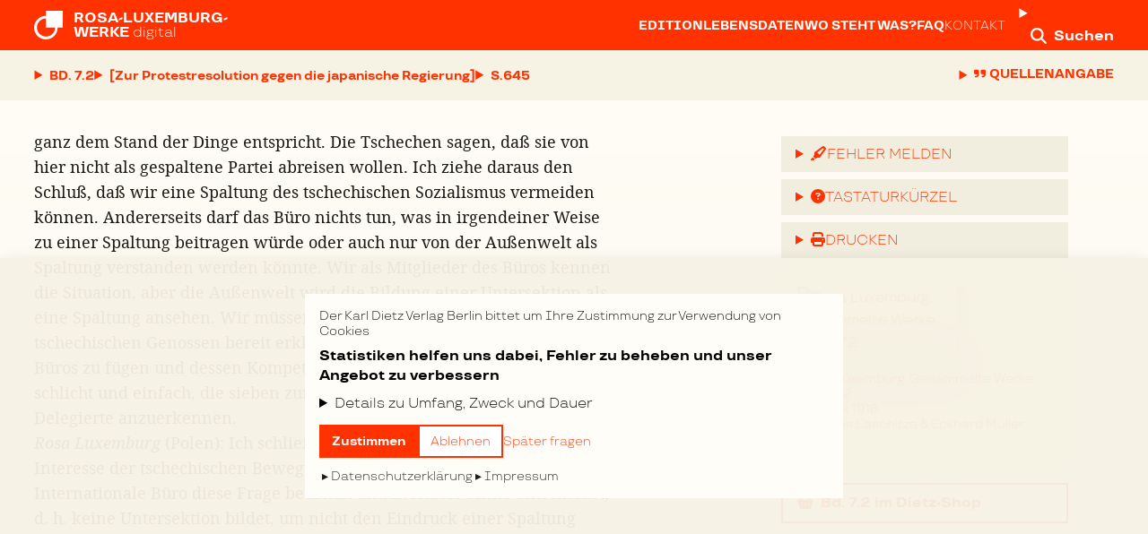

--- FILE ---
content_type: text/html; charset=utf-8
request_url: https://rosaluxemburgwerke.de/buecher/band-7-2/seite/645
body_size: 37429
content:
<!DOCTYPE html><html lang="de"><head><meta charSet="utf-8" data-next-head=""/><meta name="viewport" content="width=device-width, initial-scale=1, viewport-fit=cover" data-next-head=""/><meta name="description" content="Im Verlag Dietz Berlin erscheint die umfassendste Sammlung der Schriften von Rosa Luxemburg (1871–1919) – diese Werkausgabe ist jetzt Open Access…" data-next-head=""/><link rel="icon" href="/rlw/shortcut_icon.png" sizes="32x32" data-next-head=""/><link rel="icon" href="/rlw/shortcut_icon.png" sizes="192x192" data-next-head=""/><link rel="apple-touch-icon" href="/rlw/shortcut_icon.png" data-next-head=""/><meta name="msapplication-TileImage" content="/rlw/shortcut_icon.png" data-next-head=""/><title data-next-head=""></title><link data-next-font="" rel="preconnect" href="/" crossorigin="anonymous"/><link rel="preload" href="/_next/static/css/d2a96151ae8708ed.css" as="style"/><link rel="stylesheet" href="/_next/static/css/d2a96151ae8708ed.css" data-n-g=""/><noscript data-n-css=""></noscript><script defer="" noModule="" src="/_next/static/chunks/polyfills-42372ed130431b0a.js"></script><script src="/_next/static/chunks/webpack-6ffd07a3317375c1.js" defer=""></script><script src="/_next/static/chunks/framework-acd67e14855de5a2.js" defer=""></script><script src="/_next/static/chunks/main-7141fed49099d9a4.js" defer=""></script><script src="/_next/static/chunks/pages/_app-544496307e8df80a.js" defer=""></script><script src="/_next/static/chunks/98bef5de-e20d0740a97ce2eb.js" defer=""></script><script src="/_next/static/chunks/958-7518baedc6eb90c7.js" defer=""></script><script src="/_next/static/chunks/789-1d7227a4247f26d7.js" defer=""></script><script src="/_next/static/chunks/12-372e291ab82b3cd2.js" defer=""></script><script src="/_next/static/chunks/384-32638a997b99599c.js" defer=""></script><script src="/_next/static/chunks/pages/buecher/%5BbookSlug%5D/seite/%5BpageNumber%5D-4dc5eed89e08b193.js" defer=""></script><script src="/_next/static/10r81zDF94qGE7l-3B9-H/_buildManifest.js" defer=""></script><script src="/_next/static/10r81zDF94qGE7l-3B9-H/_ssgManifest.js" defer=""></script></head><body><link rel="preload" as="image" href="https://dietzberlin.de/wp-content/uploads/2020/10/cover_9783320023331-416x618.jpg"/><div id="__next"><div><header class="tall:sticky dark:static print:static tall:print:static z-40 left-0 top-0 right-0 transition-colors dark:focus-within:bg-primary-transparent-light md:dark:focus-within:bg-transparent"><nav class="h-14 inset-px-xs md:inset-px-md xl:inset-px-xl 2xl:inset-px-12 print:px-0 grid grid-cols-[1fr_0fr_0fr] items-center transition-colors bg-primary dark:bg-transparent dark:focus-within:bg-primary-transparent-lightest md:dark:focus-within:bg-transparent print:bg-transparent dark:print:bg-transparent text-white text-sm xs:text-base"><span class="justify-self-start"><a class="flex text-secondary hover:text-secondary-dark print:text-black" href="/"><svg xmlns="http://www.w3.org/2000/svg" viewBox="0 0 40 40" class="w-7 h-7 mr-2 mt-0.5 xs:w-8 xs:h-8 xs:mt-0 xs:mr-3"><path d="M40 23.5745659V0H16.425097v7.14913184C7.35422688 7.14913184 0 14.5035098 0 23.5745659 0 32.646443 7.35422688 40 16.425097 40c9.071691 0 16.4250969-7.353557 16.4259179-16.4254341H40ZM16.6662643 10.6666667v12.6662642h12.667069C29.3333333 30.3292351 23.6625684 36 16.6662643 36 9.67076492 36 4 30.3292351 4 23.3329309c0-6.9954993 5.67076492-12.6662642 12.6662643-12.6662642Z" class="top-0.5 fill-current"></path></svg><h2 class="uppercase font-bold leading-4 relative sm:whitespace-nowrap "><span class="whitespace-pre">Rosa-Luxemburg-
Werke</span><span class="lowercase font-normal print:hidden"> <!-- -->digital</span></h2></a></span><div class="print:hidden"><details class="details details-content-findable group"><summary class="w-12 block p-3 after:content-none group-open:after:content-none lg:group-open:hidden text-secondary hover:text-secondary-dark" title="Mehr"><span class="flex items-center justify-center"><svg aria-hidden="true" focusable="false" data-prefix="fas" data-icon="ellipsis" class="svg-inline--fa fa-ellipsis text-lg" role="img" xmlns="http://www.w3.org/2000/svg" viewBox="0 0 448 512"><path fill="currentColor" d="M8 256a56 56 0 1 1 112 0A56 56 0 1 1 8 256zm160 0a56 56 0 1 1 112 0 56 56 0 1 1 -112 0zm216-56a56 56 0 1 1 0 112 56 56 0 1 1 0-112z"></path></svg></span></summary><ul class="list-none flex flex-wrap lg:flex-nowrap flex-col lg:flex-row items-stretch lg:items-center inset-px-xs sm:inset-px-sm lg:px-0 py-1 lg:py-0 w-full lg:w-auto absolute lg:static lg:mr-2 xl:mr-4 left-0 top-14 z-30 bg-white-light lg:bg-transparent shadow-xl lg:shadow-none divide-y divide-gray-lightest lg:divide-none lg:gap-3 xl:gap-4"><li><a class="whitespace-nowrap block py-4 uppercase text-sm font-bold text-primary hover:text-primary-dark lg:text-secondary lg:hover:text-secondary-dark" href="/editionsgeschichte">Edition</a></li><li><a class="whitespace-nowrap block py-4 uppercase text-sm font-bold text-primary hover:text-primary-dark lg:text-secondary lg:hover:text-secondary-dark" href="/lebensdaten">Lebensdaten</a></li><li><a class="whitespace-nowrap block py-4 uppercase text-sm font-bold text-primary hover:text-primary-dark lg:text-secondary lg:hover:text-secondary-dark" href="/wo-steht-was">Wo steht was?</a></li><li><a class="whitespace-nowrap block py-4 uppercase text-sm font-bold text-primary hover:text-primary-dark lg:text-secondary lg:hover:text-secondary-dark" href="/hilfe">FAQ</a></li><li><a class="whitespace-nowrap block py-4 uppercase text-sm font-normal text-primary hover:text-primary-dark lg:text-secondary lg:hover:text-secondary-dark" href="/kontakt">Kontakt</a></li></ul></details></div><div class="print:hidden"><details class="details group"><summary class="after:content-none group-open:after:content-none text-secondary hover:text-secondary-dark" title="Suche"><span class="p-3 -mr-3 whitespace-nowrap"><svg aria-hidden="true" focusable="false" data-prefix="fas" data-icon="magnifying-glass" class="svg-inline--fa fa-magnifying-glass text-lg relative top-[0.1rem]" role="img" xmlns="http://www.w3.org/2000/svg" viewBox="0 0 512 512"><path fill="currentColor" d="M416 208c0 45.9-14.9 88.3-40 122.7L502.6 457.4c12.5 12.5 12.5 32.8 0 45.3s-32.8 12.5-45.3 0L330.7 376c-34.4 25.2-76.8 40-122.7 40C93.1 416 0 322.9 0 208S93.1 0 208 0S416 93.1 416 208zM208 352a144 144 0 1 0 0-288 144 144 0 1 0 0 288z"></path></svg><span class="hidden md:inline ml-2 font-bold">Suchen</span></span></summary><div class="fixed w-full lg:w-[60vw] top-0 right-0 z-30 shadow-xl"><div class="inset-px-xs md:inset-px-md xl:inset-px-xl 2xl:inset-px-12 grid grid-cols-[0fr_1fr_0fr] items-center bg-primary text-white hover:text-white-dark"><span class="text-secondary p-3"><svg aria-hidden="true" focusable="false" data-prefix="fas" data-icon="magnifying-glass" class="svg-inline--fa fa-magnifying-glass text-2xl mt-1" role="img" xmlns="http://www.w3.org/2000/svg" viewBox="0 0 512 512"><path fill="currentColor" d="M416 208c0 45.9-14.9 88.3-40 122.7L502.6 457.4c12.5 12.5 12.5 32.8 0 45.3s-32.8 12.5-45.3 0L330.7 376c-34.4 25.2-76.8 40-122.7 40C93.1 416 0 322.9 0 208S93.1 0 208 0S416 93.1 416 208zM208 352a144 144 0 1 0 0-288 144 144 0 1 0 0 288z"></path></svg></span><span><form action="/suche" method="get"><input placeholder="Suchen…" type="search" class="appearance-none rounded-sm w-full text-black placeholder:text-gray py-1 px-2" name="query"/><input type="submit" class="hidden"/></form></span><span><a href="#" title="Schließen" class="text-secondary hover:text-secondary-dark py-3 pl-2"><span class="font-bold text-sm xs:text-base inline-block">Schließen</span></a></span><div class="col-span-3 xs:col-start-2 xs:col-span-2 px-2 pb-2 text-xs"><h5 class="font-normal uppercase text-left px-1 mb-2"><svg aria-hidden="true" focusable="false" data-prefix="fas" data-icon="circle-info" class="svg-inline--fa fa-circle-info text-base  relative top-[0.1rem] mr-1" role="img" xmlns="http://www.w3.org/2000/svg" viewBox="0 0 512 512"><path fill="currentColor" d="M256 512A256 256 0 1 0 256 0a256 256 0 1 0 0 512zM216 336l24 0 0-64-24 0c-13.3 0-24-10.7-24-24s10.7-24 24-24l48 0c13.3 0 24 10.7 24 24l0 88 8 0c13.3 0 24 10.7 24 24s-10.7 24-24 24l-80 0c-13.3 0-24-10.7-24-24s10.7-24 24-24zm40-208a32 32 0 1 1 0 64 32 32 0 1 1 0-64z"></path></svg>Hilfe zur Syntax</h5><table><tbody><tr><th class="font-normal Xuppercase text-left px-1">Syntax</th><th class="font-normal Xuppercase text-left px-1">Funktion</th><th class="font-normal Xuppercase text-left px-1">Beispiel</th></tr><tr><td class="px-1"><mark class="bg-white-darkest border border-white-darkest px-1"><code>*</code></mark></td><td class="px-1">Platzhalter</td><td class="px-1"><mark class="bg-white-darkest border border-white-darkest px-1"><code>Mar*</code></mark></td></tr><tr><td class="px-1"><mark class="bg-white-darkest border border-white-darkest px-1"><code>&quot;</code></mark></td><td class="px-1">Exakte Suche</td><td class="px-1"><mark class="bg-white-darkest border border-white-darkest px-1 whitespace-nowrap"><code>&quot;Karl Marx&quot;</code></mark></td></tr></tbody></table></div><ul class="hidden col-span-3 sm:col-start-2 sm:col-span-2 px-2 text-sm"><li class="mb-3">Verwenden Sie <mark class="bg-white-darkest border border-white-darkest px-1"><code>*</code></mark> für Platzhalter: z.B. <mark class="bg-white-darkest border border-white-darkest px-1"><code>Mar*</code></mark></li><li class="mb-3">Verwenden Sie <mark class="bg-white-darkest border border-white-darkest px-1"><code>&quot;</code></mark> für eine exakte Suche: z.B. <mark class="bg-white-darkest border border-white-darkest px-1 whitespace-nowrap"><code>&quot;Karl Marx&quot;</code></mark></li></ul></div></div></details></div></nav><div class="print:hidden flex justify-start items-center bg-white-dark dark:bg-transparent dark:focus-within:bg-primary-transparent-lightest md:dark:focus-within:bg-transparent transition-colors inset-px-xs md:inset-px-md xl:inset-px-xl 2xl:inset-px-12 gap-x-2 xs:gap-x-3 leading-[3.5rem]"><div><nav><details class="details details-content-findable group"><summary class="summary-inline-flex dark:text-shadow uppercase text-primary hover:text-primary-dark group-open:text-primary-dark dark:text-white dark:hover:text-white-darkest dark:group-open:text-white-darkest font-bold whitespace-nowrap group-open:relative group-open:z-40"><span class="inline-flex text-sm"><span>Bd. 7.2</span></span></summary><ul class="list-none absolute w-full sm:max-w-max max-h-screen-75 overflow-y-auto overscroll-none left-0 z-30 inset-px-xs md:inset-px-md xl:inset-px-xl 2xl:inset-px-12 py-1 bg-white-light dark:bg-primary-transparent-darkest shadow-xl divide-y divide-white-lightest"><li class="whitespace-nowrap"><a class="flex gap-x-3 pr-12 uppercase text-sm font-bold py-4 inline-block w-full sm:w-auto sm:min-w-[16rem] inline-block text-primary hover:text-primary-dark dark:text-white dark:hover:text-white-darkest" title="Rosa Luxemburg. Gesammelte Werke Band 1.1" href="/buecher/band-1-1"><span class="min-w-[4.5rem] XXmin-w-[4.5rem]">Band 1.1</span><span class="font-normal normal-case whitespace-nowrap text-ellipsis overflow-hidden">1893 bis 1905</span></a></li><li class="whitespace-nowrap"><a class="flex gap-x-3 pr-12 uppercase text-sm font-bold py-4 inline-block w-full sm:w-auto sm:min-w-[16rem] inline-block text-primary hover:text-primary-dark dark:text-white dark:hover:text-white-darkest" title="Rosa Luxemburg. Gesammelte Werke Band 1.2" href="/buecher/band-1-2"><span class="min-w-[4.5rem] XXmin-w-[4.5rem]">Band 1.2</span><span class="font-normal normal-case whitespace-nowrap text-ellipsis overflow-hidden">1893 bis 1905</span></a></li><li class="whitespace-nowrap"><a class="flex gap-x-3 pr-12 uppercase text-sm font-bold py-4 inline-block w-full sm:w-auto sm:min-w-[16rem] inline-block text-primary hover:text-primary-dark dark:text-white dark:hover:text-white-darkest" title="Rosa Luxemburg. Gesammelte Werke Band 2" href="/buecher/band-2"><span class="min-w-[4.5rem] XXmin-w-[4.5rem]">Band 2</span><span class="font-normal normal-case whitespace-nowrap text-ellipsis overflow-hidden">1906 bis Juni 1911</span></a></li><li class="whitespace-nowrap"><a class="flex gap-x-3 pr-12 uppercase text-sm font-bold py-4 inline-block w-full sm:w-auto sm:min-w-[16rem] inline-block text-primary hover:text-primary-dark dark:text-white dark:hover:text-white-darkest" title="Rosa Luxemburg. Gesammelte Werke Band 3" href="/buecher/band-3"><span class="min-w-[4.5rem] XXmin-w-[4.5rem]">Band 3</span><span class="font-normal normal-case whitespace-nowrap text-ellipsis overflow-hidden">Juli 1911 bis Juli 1914</span></a></li><li class="whitespace-nowrap"><a class="flex gap-x-3 pr-12 uppercase text-sm font-bold py-4 inline-block w-full sm:w-auto sm:min-w-[16rem] inline-block text-primary hover:text-primary-dark dark:text-white dark:hover:text-white-darkest" title="Rosa Luxemburg. Gesammelte Werke Band 4" href="/buecher/band-4"><span class="min-w-[4.5rem] XXmin-w-[4.5rem]">Band 4</span><span class="font-normal normal-case whitespace-nowrap text-ellipsis overflow-hidden">August 1914 bis Januar 1919</span></a></li><li class="whitespace-nowrap"><a class="flex gap-x-3 pr-12 uppercase text-sm font-bold py-4 inline-block w-full sm:w-auto sm:min-w-[16rem] inline-block text-primary hover:text-primary-dark dark:text-white dark:hover:text-white-darkest" title="Rosa Luxemburg. Gesammelte Werke Band 5" href="/buecher/band-5"><span class="min-w-[4.5rem] XXmin-w-[4.5rem]">Band 5</span><span class="font-normal normal-case whitespace-nowrap text-ellipsis overflow-hidden">Ökonomische Schriften – 1893 und 1919</span></a></li><li class="whitespace-nowrap"><a class="flex gap-x-3 pr-12 uppercase text-sm font-bold py-4 inline-block w-full sm:w-auto sm:min-w-[16rem] inline-block text-primary hover:text-primary-dark dark:text-white dark:hover:text-white-darkest" title="Rosa Luxemburg. Gesammelte Werke Band 6" href="/buecher/band-6"><span class="min-w-[4.5rem] XXmin-w-[4.5rem]">Band 6</span><span class="font-normal normal-case whitespace-nowrap text-ellipsis overflow-hidden">1893 bis 1906</span></a></li><li class="whitespace-nowrap"><a class="flex gap-x-3 pr-12 uppercase text-sm font-bold py-4 inline-block w-full sm:w-auto sm:min-w-[16rem] inline-block text-primary hover:text-primary-dark dark:text-white dark:hover:text-white-darkest" title="Rosa Luxemburg. Gesammelte Werke Band 7.1" href="/buecher/band-7-1"><span class="min-w-[4.5rem] XXmin-w-[4.5rem]">Band 7.1</span><span class="font-normal normal-case whitespace-nowrap text-ellipsis overflow-hidden">1907 bis 1918</span></a></li><li class="whitespace-nowrap"><a class="flex gap-x-3 pr-12 uppercase text-sm font-bold py-4 inline-block w-full sm:w-auto sm:min-w-[16rem] inline-block text-primary-dark dark:text-white-darkest" title="Rosa Luxemburg. Gesammelte Werke Band 7.2" href="/buecher/band-7-2"><span class="min-w-[4.5rem] XXmin-w-[4.5rem]">Band 7.2</span><span class="font-normal normal-case whitespace-nowrap text-ellipsis overflow-hidden">1907 bis 1918</span></a></li></ul></details></nav></div><div><nav><details class="details group"><summary class="summary-inline-flex text-primary hover:text-primary-dark group-open:text-primary-dark font-bold whitespace-nowrap"><span class="inline-flex text-sm"><span class="inline-block max-w-[5.5rem] xs:max-w-[6rem] sm:!max-w-screen-40 overflow-hidden text-ellipsis"><span class="uppercase">Inhalt</span></span></span></summary><ul class="list-none absolute w-full max-h-screen-60 tall:max-h-screen-75 overflow-y-auto overscroll-none scroll-pt-[1.61rem] left-0 z-30 inset-px-xs md:inset-px-md xl:inset-px-xl 2xl:inset-px-12 py-1 bg-white-light dark:bg-primary shadow-xl divide-y divide-gray-lightest"><li><a class="text-sm py-4 inline-block w-full text-primary hover:text-primary-dark text-primary dark:text-white flex gap-x-3" href="/buecher/band-7-2/seite/577#143601fcdacf7f6d5ba6a0e18c24145cec9c5baa4e868bad736a1565d4ae7fa3"><span class="min-w-[3.16rem]">S. <!-- -->577</span><span class="font-bold  ">1910</span></a></li><li><a class="text-sm py-4 inline-block w-full text-primary hover:text-primary-dark text-primary dark:text-white flex gap-x-3" href="/buecher/band-7-2/seite/577#a7cb5d829cdf1072e2f7f56651aec0e85126acbe88f75b7fd2351ab3e99bf686"><span class="min-w-[3.16rem]">S. <!-- -->577</span><span class="font-bold  ">Beitrag auf einer der drei Protestversammlungen am 1. Februar 1910 in Berlin</span></a></li><li><a class="text-sm py-4 inline-block w-full text-primary hover:text-primary-dark text-primary dark:text-white flex gap-x-3" href="/buecher/band-7-2/seite/578#ec529771aa71deddf2297733ce587236c93ebec3fcce7e7ed2aa52b682a22216"><span class="min-w-[3.16rem]">S. <!-- -->578</span><span class="font-bold  ">Die Lehren des Wahlrechtskampfes. Referat am 5. April 1910 in einer Volksversammlung in Breslau</span></a></li><li><a class="text-sm py-4 inline-block w-full text-primary hover:text-primary-dark text-primary dark:text-white flex gap-x-3" href="/buecher/band-7-2/seite/584#3e7ab809f438905ebaa971f270fc09bb0bd964defa7258e75694c7c4ff5e47a5"><span class="min-w-[3.16rem]">S. <!-- -->584</span><span class="font-bold  ">Der Wahlrechtskampf und seine Lehren. Referat am 6. April 1910 auf einer Volksversammlung in Bremen</span></a></li><li><a class="text-sm py-4 inline-block w-full text-primary hover:text-primary-dark text-primary dark:text-white flex gap-x-3" href="/buecher/band-7-2/seite/595#ca5817978b3c86de465f47e905da72931b70594ddb83dc9cb331f5b5c4b83087"><span class="min-w-[3.16rem]">S. <!-- -->595</span><span class="font-bold  ">Der Wahlrechtskampf und seine Lehren. Rede am 7. April 1910 in der Mitgliederversammlung des Soziald</span></a></li><li><a class="text-sm py-4 inline-block w-full text-primary hover:text-primary-dark text-primary dark:text-white flex gap-x-3" href="/buecher/band-7-2/seite/597#112dbbbe153690601159337aed5083b90ec8028c506f091e39eab42a553efd60"><span class="min-w-[3.16rem]">S. <!-- -->597</span><span class="font-bold  ">Zum Wahlrechtskampf. Rede am 10. April 1910 auf einer Kundgebung unter freiem Himmel in Kamen</span></a></li><li><a class="text-sm py-4 inline-block w-full text-primary hover:text-primary-dark text-primary dark:text-white flex gap-x-3" href="/buecher/band-7-2/seite/599#30027ffe67c253270b801b39d8ca742beedbe0baf7d4b7338724f372e351bf92"><span class="min-w-[3.16rem]">S. <!-- -->599</span><span class="font-bold  ">Die Lehren des Wahlrechtskampfes. Rede am 12. April 1910 auf einer Volksversammlung im Gewerkschafts</span></a></li><li><a class="text-sm py-4 inline-block w-full text-primary hover:text-primary-dark text-primary dark:text-white flex gap-x-3" href="/buecher/band-7-2/seite/608#82b7622c91978feedc7b7ac79ca11b696b57c8f5a83f68b74c8ab3c85d2bb52e"><span class="min-w-[3.16rem]">S. <!-- -->608</span><span class="font-bold  ">Der Wahlrechtskampf und seine Lehren. Rede am 14. April 1910 in einer sozialdemokratischen Mitgliede</span></a></li><li><a class="text-sm py-4 inline-block w-full text-primary hover:text-primary-dark text-primary dark:text-white flex gap-x-3" href="/buecher/band-7-2/seite/615#913b66c95ef254c76e4dec13cb3d54ae45750a5f811bca36f51c74b84faf4396"><span class="min-w-[3.16rem]">S. <!-- -->615</span><span class="font-bold  ">Der Wahlrechtskampf und seine Lehren. Rede am 15. und 16. April 1910 in außerordentlichen Mitglieder</span></a></li><li><a class="text-sm py-4 inline-block w-full text-primary hover:text-primary-dark text-primary dark:text-white flex gap-x-3" href="/buecher/band-7-2/seite/620#47cc85608a95ac65308b6b19d935271c19ec9f145793ec4f3cdb253edee82acb"><span class="min-w-[3.16rem]">S. <!-- -->620</span><span class="font-bold  ">Rede am 1. Mai 1910 auf einer Massenversammlung unter freiem Himmel in Köln</span></a></li><li><a class="text-sm py-4 inline-block w-full text-primary hover:text-primary-dark text-primary dark:text-white flex gap-x-3" href="/buecher/band-7-2/seite/623#53067ff55682658734fda96e7fd33309723fa0485161362c8534690d5787fef2"><span class="min-w-[3.16rem]">S. <!-- -->623</span><span class="font-bold  ">Der Wahlrechtskampf. Vortrag am 31. Mai 1910 in einer von Sozialdemokratinnen einberufenen öffentlic</span></a></li><li><a class="text-sm py-4 inline-block w-full text-primary hover:text-primary-dark text-primary dark:text-white flex gap-x-3" href="/buecher/band-7-2/seite/627#667122943133902e68d292b33a962015a4217a568db48647d2b52cea86306024"><span class="min-w-[3.16rem]">S. <!-- -->627</span><span class="font-bold  ">Sozialdemokratie und Monarchie. Rede am 24. August 1910 in einer Volksversammlung in Pforzheim</span></a></li><li><a class="text-sm py-4 inline-block w-full text-primary hover:text-primary-dark text-primary dark:text-white flex gap-x-3" href="/buecher/band-7-2/seite/631#5caf20f9ec90403d986ff8c4c48dddc04cf423b1ebd44116ed71f9c505c46bcd"><span class="min-w-[3.16rem]">S. <!-- -->631</span><span class="font-bold pl-6 ">Internationaler Sozialistenkongreß vom 28. August bis 3. September 1910 in Kopenhagen. Beiträge und </span></a></li><li><a class="text-sm py-4 inline-block w-full text-primary hover:text-primary-dark text-primary dark:text-white flex gap-x-3" href="/buecher/band-7-2/seite/631#3192569505d87e90b62682aa271f598fa9f045a712061cef9a638e4fd6100a16"><span class="min-w-[3.16rem]">S. <!-- -->631</span><span class="font-bold  ">[Zur Protestresolution gegen die japanische Regierung]</span></a></li><li><a class="text-sm py-4 inline-block w-full text-primary hover:text-primary-dark text-primary dark:text-white flex gap-x-3" href="/buecher/band-7-2/seite/632#da25a36de3621947fcf9614876b595eea34d60b48e3917d555a59bbdeed01ae0"><span class="min-w-[3.16rem]">S. <!-- -->632</span><span class="font-bold pl-6 ">[Gegen die zaristische Reaktion in Finnland]</span></a></li><li><a class="text-sm py-4 inline-block w-full text-primary hover:text-primary-dark text-primary dark:text-white flex gap-x-3" href="/buecher/band-7-2/seite/635#b6c59036786e2ba6e46eb9de523cee0e9da9abb292cb920ef88d518bbc8b448d"><span class="min-w-[3.16rem]">S. <!-- -->635</span><span class="font-bold pl-6 ">Resolution gegen die Todesstrafe</span></a></li><li><a class="text-sm py-4 inline-block w-full text-primary hover:text-primary-dark text-primary dark:text-white flex gap-x-3" href="/buecher/band-7-2/seite/640#86aef80512e88852919cbdfc6cdbc31d5e56684c1cb4779b18b1a7f291e0f3a7"><span class="min-w-[3.16rem]">S. <!-- -->640</span><span class="font-bold pl-6 ">Resolution über Spanien</span></a></li><li><a class="text-sm py-4 inline-block w-full text-primary hover:text-primary-dark text-primary dark:text-white flex gap-x-3" href="/buecher/band-7-2/seite/641#4eaa351110f1a6e311c3ac547b21e61b1b6ccf04bc147871a1cf4668f547ed59"><span class="min-w-[3.16rem]">S. <!-- -->641</span><span class="font-bold pl-6 ">[Zur Vertretung der Sozialistischen Partei der USA]</span></a></li><li><a class="text-sm py-4 inline-block w-full text-primary hover:text-primary-dark text-primary dark:text-white flex gap-x-3" href="/buecher/band-7-2/seite/644#cb51f56900363cc0e381a6eb4eacbbfd27a34e38c6ee26faafd6d3b39f068bbb"><span class="min-w-[3.16rem]">S. <!-- -->644</span><span class="font-bold pl-6 ">[Zur Situation in der tschechischen und ungarischen Sektion]</span></a></li><li><a class="text-sm py-4 inline-block w-full text-primary hover:text-primary-dark text-primary dark:text-white flex gap-x-3" href="/buecher/band-7-2/seite/648#69519646f5fff61cf26ecaff12b0da1ecd17cb5b82f93d75a607cc5e6f09495f"><span class="min-w-[3.16rem]">S. <!-- -->648</span><span class="font-bold pl-6 ">[Mitteilung von Hneryk Walecki]</span></a></li><li><a class="text-sm py-4 inline-block w-full text-primary hover:text-primary-dark text-primary dark:text-white flex gap-x-3" href="/buecher/band-7-2/seite/649#22960fb11739c982bf5280d3521a8d323a83f7f3b3fb772de431c2af8bf46068"><span class="min-w-[3.16rem]">S. <!-- -->649</span><span class="font-bold pl-6 ">[Resolution über Arbeitslosigkeit]</span></a></li><li><a class="text-sm py-4 inline-block w-full text-primary hover:text-primary-dark text-primary dark:text-white flex gap-x-3" href="/buecher/band-7-2/seite/651#e7e59d7d45ac8a36c0738e46462caebd122b997d0103ecfe698f2d4958042e27"><span class="min-w-[3.16rem]">S. <!-- -->651</span><span class="font-bold  ">Erklärung zu Abrüstung und Frieden am 1. September 1910</span></a></li><li><a class="text-sm py-4 inline-block w-full text-primary hover:text-primary-dark text-primary dark:text-white flex gap-x-3" href="/buecher/band-7-2/seite/652#29342da5f2fd982963b31346674d852f21c6987a2c4626f1f1262d80803d6dd8"><span class="min-w-[3.16rem]">S. <!-- -->652</span><span class="font-bold  ">Monarchie, Kaiserreden und Sozialdemokratie. Rede am 10. und 11. September 1910 in Schopfheim und Lö</span></a></li><li><a class="text-sm py-4 inline-block w-full text-primary hover:text-primary-dark text-primary dark:text-white flex gap-x-3" href="/buecher/band-7-2/seite/655#f6b52c0e1af41c356d63a64cd7597fd86b9e5c53ba7926e015ee01d5ddb3640d"><span class="min-w-[3.16rem]">S. <!-- -->655</span><span class="font-bold  ">Monarchie, Kaiserreden und Sozialdemokratie. Rede am 10. September 1910 in einer Volksversammlung in</span></a></li><li><a class="text-sm py-4 inline-block w-full text-primary hover:text-primary-dark text-primary dark:text-white flex gap-x-3" href="/buecher/band-7-2/seite/657#7270df7e912b7dc9d1bb3de1e8b937128db3891c27492c9281049fc8a4fd42ea"><span class="min-w-[3.16rem]">S. <!-- -->657</span><span class="font-bold  ">Freidenkertum und Sozialdemokratie</span></a></li><li><a class="text-sm py-4 inline-block w-full text-primary hover:text-primary-dark text-primary dark:text-white flex gap-x-3" href="/buecher/band-7-2/seite/661#1df749290a5de77d3c2c04e58c1979b2ac8b4ce4b252a0191a30829f6a184edb"><span class="min-w-[3.16rem]">S. <!-- -->661</span><span class="font-bold  ">Der politische Massenstreik und die Gewerkschaften. Rede am 1. Oktober 1910 in der Generalversammlun</span></a></li><li><a class="text-sm py-4 inline-block w-full text-primary hover:text-primary-dark text-primary dark:text-white flex gap-x-3" href="/buecher/band-7-2/seite/663#0721193cb67cebedeea601181e196dbc2b48d1e3dc2745d374207990b47533ff"><span class="min-w-[3.16rem]">S. <!-- -->663</span><span class="font-bold  ">Ein literarischer Bravo</span></a></li><li><a class="text-sm py-4 inline-block w-full text-primary hover:text-primary-dark text-primary dark:text-white flex gap-x-3" href="/buecher/band-7-2/seite/665#bc8b206dd2c46dbe6689fa4fa4084cde9026403124a7a3cffb388f68d3cdb13e"><span class="min-w-[3.16rem]">S. <!-- -->665</span><span class="font-bold  ">Tolstoi</span></a></li><li><a class="text-sm py-4 inline-block w-full text-primary hover:text-primary-dark text-primary dark:text-white flex gap-x-3" href="/buecher/band-7-2/seite/671#24919a7eb6370fd9b64b9935e42252edfc059ae5206a11147b1d2a7855bdcc94"><span class="min-w-[3.16rem]">S. <!-- -->671</span><span class="font-bold  ">Befremdende Kampfmethoden</span></a></li><li><a class="text-sm py-4 inline-block w-full text-primary hover:text-primary-dark text-primary dark:text-white flex gap-x-3" href="/buecher/band-7-2/seite/673#ae608611f3c58e6f41cb963b59e7539de1e680b2e5a8da91d3ebeb38f3e5fb73"><span class="min-w-[3.16rem]">S. <!-- -->673</span><span class="font-bold  ">Die Unterdrückung des „Ml⁄ot“</span></a></li><li><a class="text-sm py-4 inline-block w-full text-primary hover:text-primary-dark text-primary dark:text-white flex gap-x-3" href="/buecher/band-7-2/seite/674#1ac782e1cdeeed047f05dbf5736982cebb1444ac3a432f4147dbd4cf69e60400"><span class="min-w-[3.16rem]">S. <!-- -->674</span><span class="font-bold  ">1911</span></a></li><li><a class="text-sm py-4 inline-block w-full text-primary hover:text-primary-dark text-primary dark:text-white flex gap-x-3" href="/buecher/band-7-2/seite/674#dcc48856cddd0f8cdac18aa2c21371465489b06a36269590c4b2db88955c7298"><span class="min-w-[3.16rem]">S. <!-- -->674</span><span class="font-bold  ">Die gegenwärtige politische Lage. Rede am 28. Mai 1911 in öffentlichen Versammlungen in Eisleben und</span></a></li><li><a class="text-sm py-4 inline-block w-full text-primary hover:text-primary-dark text-primary dark:text-white flex gap-x-3" href="/buecher/band-7-2/seite/677#729128d9114ff686ec40ce1aa0f0bc73af1112c3312947573b8bf2db3aaf900c"><span class="min-w-[3.16rem]">S. <!-- -->677</span><span class="font-bold  ">Noch einmal: die reichsländische Verfassung</span></a></li><li><a class="text-sm py-4 inline-block w-full text-primary hover:text-primary-dark text-primary dark:text-white flex gap-x-3" href="/buecher/band-7-2/seite/683#08a19d532f6ba599ca69be4fe01377b02df99c075c2cf35142cb5b6cb5d97a8c"><span class="min-w-[3.16rem]">S. <!-- -->683</span><span class="font-bold  ">Der deutsche Imperialismus</span></a></li><li><a class="text-sm py-4 inline-block w-full text-primary hover:text-primary-dark text-primary dark:text-white flex gap-x-3" href="/buecher/band-7-2/seite/689#1dcc83e36479281d725f502a4960feb9ffa67004b8829c2847177d33ae0eb89d"><span class="min-w-[3.16rem]">S. <!-- -->689</span><span class="font-bold  ">Ein amüsantes Mißverständnis</span></a></li><li><a class="text-sm py-4 inline-block w-full text-primary hover:text-primary-dark text-primary dark:text-white flex gap-x-3" href="/buecher/band-7-2/seite/691#6b71ed5b08efe94b24740de9aa05f42ceb9ecc4c62935a79ff5892ea055978e8"><span class="min-w-[3.16rem]">S. <!-- -->691</span><span class="font-bold  ">Das Regime Stolypin</span></a></li><li><a class="text-sm py-4 inline-block w-full text-primary hover:text-primary-dark text-primary dark:text-white flex gap-x-3" href="/buecher/band-7-2/seite/695#aecf341daaea1832f56060fc31a3d6d04699eb675b96894c89f06e4090b5d40c"><span class="min-w-[3.16rem]">S. <!-- -->695</span><span class="font-bold  ">Hungersnot, Kriegshetze und die nächsten Reichstagswahlen. Rede am 20. September 1911 auf einer öffe</span></a></li><li><a class="text-sm py-4 inline-block w-full text-primary hover:text-primary-dark text-primary dark:text-white flex gap-x-3" href="/buecher/band-7-2/seite/697#89ba0071c9b8319dd0cc3585763da99f2b0ca30d5dcd574a84f3adc6929ea7db"><span class="min-w-[3.16rem]">S. <!-- -->697</span><span class="font-bold  ">Antrag gegen die Kolonialpolitik</span></a></li><li><a class="text-sm py-4 inline-block w-full text-primary hover:text-primary-dark text-primary dark:text-white flex gap-x-3" href="/buecher/band-7-2/seite/699#ec7e25a0599bad34e082cea5ad34935db121175475d5e569055ceacb21506c3f"><span class="min-w-[3.16rem]">S. <!-- -->699</span><span class="font-bold  ">An die Einheitskonferenz sozialistischer Organisationen in Manchester, 28. September 1911</span></a></li><li><a class="text-sm py-4 inline-block w-full text-primary hover:text-primary-dark text-primary dark:text-white flex gap-x-3" href="/buecher/band-7-2/seite/701#bbccd9fe0c58b6ea6097a55da0e73cf316f9a12e783b286168f9aa9ac8dc8aab"><span class="min-w-[3.16rem]">S. <!-- -->701</span><span class="font-bold  ">Kriegshetze im Reichstag</span></a></li><li><a class="text-sm py-4 inline-block w-full text-primary hover:text-primary-dark text-primary dark:text-white flex gap-x-3" href="/buecher/band-7-2/seite/705#9c84bdc382e6a09cc365865f0431402b6e07c3458c142f1b52665991126da0cc"><span class="min-w-[3.16rem]">S. <!-- -->705</span><span class="font-bold  ">Rabbi und Mönch</span></a></li><li><a class="text-sm py-4 inline-block w-full text-primary hover:text-primary-dark text-primary dark:text-white flex gap-x-3" href="/buecher/band-7-2/seite/707#cc5566b65b3385dd68667f1cddc6f7877a894fe5e3372e6d633dc088abfaa3ed"><span class="min-w-[3.16rem]">S. <!-- -->707</span><span class="font-bold  ">Der Massenstreik vor dem Reichstag</span></a></li><li><a class="text-sm py-4 inline-block w-full text-primary hover:text-primary-dark text-primary dark:text-white flex gap-x-3" href="/buecher/band-7-2/seite/712#f065d87c08736989e20554181189649fc5836db41b9b9100bd8ac2ecb3189aa5"><span class="min-w-[3.16rem]">S. <!-- -->712</span><span class="font-bold  ">Die politische Lage und die Sozialdemokratie. Vortrag am 3. Dezember 1911 im Volkspark in Halle (Saa</span></a></li><li><a class="text-sm py-4 inline-block w-full text-primary hover:text-primary-dark text-primary dark:text-white flex gap-x-3" href="/buecher/band-7-2/seite/721#f4b92f307062620487ec1b3639bfd297fb21cb4bc1f648fa6a0aafa72e59d2d8"><span class="min-w-[3.16rem]">S. <!-- -->721</span><span class="font-bold  ">1912</span></a></li><li><a class="text-sm py-4 inline-block w-full text-primary hover:text-primary-dark text-primary dark:text-white flex gap-x-3" href="/buecher/band-7-2/seite/721#52b4a552fff44e69787c72f3a47d2bf2fb4b0671f330faafd13e9251be0995ff"><span class="min-w-[3.16rem]">S. <!-- -->721</span><span class="font-bold  ">Der Aufmarsch der politischen Parteien zur Reichstagswahl. Rede am 3. Januar 1912 in einer Volksvers</span></a></li><li><a class="text-sm py-4 inline-block w-full text-primary hover:text-primary-dark text-primary dark:text-white flex gap-x-3" href="/buecher/band-7-2/seite/723#47782483aab81a64210f4c27074ffd5c44edf71e14c4d6432b91013f594b83e3"><span class="min-w-[3.16rem]">S. <!-- -->723</span><span class="font-bold  ">Die bevorstehenden Reichstagswahlen. Rede am 4. Januar 1912 in einer öffentlichen Volksversammlung i</span></a></li><li><a class="text-sm py-4 inline-block w-full text-primary hover:text-primary-dark text-primary dark:text-white flex gap-x-3" href="/buecher/band-7-2/seite/726#1479c6f06df95ef93372917b5bf76665367baca624473897b09dcafb0a5f3087"><span class="min-w-[3.16rem]">S. <!-- -->726</span><span class="font-bold  ">Unser Wahlsieg und seine Lehren. Schlußwort am 1. März 1912 auf der Mitgliederversammlung des Sozial</span></a></li><li><a class="text-sm py-4 inline-block w-full text-primary hover:text-primary-dark text-primary dark:text-white flex gap-x-3" href="/buecher/band-7-2/seite/730#c75bcbe5984eb9313f62eead4fcea0181c7c8db9bcb7105b8388d39cdab2ef63"><span class="min-w-[3.16rem]">S. <!-- -->730</span><span class="font-bold  ">Aus dem russischen Parteileben</span></a></li><li><a class="text-sm py-4 inline-block w-full text-primary hover:text-primary-dark text-primary dark:text-white flex gap-x-3" href="/buecher/band-7-2/seite/733#9e1d624a42f207d8e6d081bd061e792556f8270d48bad666a7f035eefee58715"><span class="min-w-[3.16rem]">S. <!-- -->733</span><span class="font-bold  ">Zum Stichwahlabkommen. Rede am 31. März 1912 in der Generalversammlung des Verbandes sozialdemokrati</span></a></li><li><a class="text-sm py-4 inline-block w-full text-primary hover:text-primary-dark text-primary dark:text-white flex gap-x-3" href="/buecher/band-7-2/seite/736#1757ce4e9d6fa9ed60ede36581f294cb2ecb0c1c82f7e1fdf8b15e29eec92666"><span class="min-w-[3.16rem]">S. <!-- -->736</span><span class="font-bold  ">Diskussionsbeitrag zum Balkankrieg in der Sitzung des ISB am 28. Oktober 1912 in Brüssel</span></a></li><li><a class="text-sm py-4 inline-block w-full text-primary hover:text-primary-dark text-primary dark:text-white flex gap-x-3" href="/buecher/band-7-2/seite/738#f9b8aa77c5bcdf887a5e43337d4f22529a854d4190663586ac36cae982b7f92b"><span class="min-w-[3.16rem]">S. <!-- -->738</span><span class="font-bold  ">1913</span></a></li><li><a class="text-sm py-4 inline-block w-full text-primary hover:text-primary-dark text-primary dark:text-white flex gap-x-3" href="/buecher/band-7-2/seite/738#a95c991eaf6c87b0182585d98cde17a1b92bf7394ccf18447e016ec0fa148635"><span class="min-w-[3.16rem]">S. <!-- -->738</span><span class="font-bold  ">Zuschrift an den „Vorwärts“</span></a></li><li><a class="text-sm py-4 inline-block w-full text-primary hover:text-primary-dark text-primary dark:text-white flex gap-x-3" href="/buecher/band-7-2/seite/739#90bebffad5e3899def9d0644ebdb4c67b79767fbdf8cc3151bdca89114a5dcfc"><span class="min-w-[3.16rem]">S. <!-- -->739</span><span class="font-bold  ">Der Kampf um das preußische Wahlrecht. Diskussionsbeitrag am 10. Juni 1913 in einer Versammlung in W</span></a></li><li><a class="text-sm py-4 inline-block w-full text-primary hover:text-primary-dark text-primary dark:text-white flex gap-x-3" href="/buecher/band-7-2/seite/741#a76f030dfb7080109cc99f68f55718de884761e7476a1189fda36b94407d9933"><span class="min-w-[3.16rem]">S. <!-- -->741</span><span class="font-bold  ">Łódź</span></a></li><li><a class="text-sm py-4 inline-block w-full text-primary hover:text-primary-dark text-primary dark:text-white flex gap-x-3" href="/buecher/band-7-2/seite/747#80885e0bea1046bf8ff002853462377b429d7b885418287210f5ba21e9811111"><span class="min-w-[3.16rem]">S. <!-- -->747</span><span class="font-bold  ">Ein Riesenkampf in Łódź. 40000 Textilarbeiter ausgesperrt1</span></a></li><li><a class="text-sm py-4 inline-block w-full text-primary hover:text-primary-dark text-primary dark:text-white flex gap-x-3" href="/buecher/band-7-2/seite/750#3b2376e7b938e5c6fd4e65b34c59002ed51df972e221692297b16ecce69d659f"><span class="min-w-[3.16rem]">S. <!-- -->750</span><span class="font-bold  ">Die sozialdemokratische Fraktion in der vierten Duma</span></a></li><li><a class="text-sm py-4 inline-block w-full text-primary hover:text-primary-dark text-primary dark:text-white flex gap-x-3" href="/buecher/band-7-2/seite/754#228dc89249e31b7041185539f57876bc0583b34b3f5f4386ab4cfe36f3316902"><span class="min-w-[3.16rem]">S. <!-- -->754</span><span class="font-bold  ">Über den politischen Massenstreik. Rede am 22. Juli 1913 in der sozialdemokratischen Wahlvereinsvers</span></a></li><li><a class="text-sm py-4 inline-block w-full text-primary hover:text-primary-dark text-primary dark:text-white flex gap-x-3" href="/buecher/band-7-2/seite/755#9f66d817bad3452e1b9c019782b661c20414884673b8d39a2174bf2b3cf22d46"><span class="min-w-[3.16rem]">S. <!-- -->755</span><span class="font-bold  ">Zuschrift an den „Vorwärts“. Der neue Liberalismus1</span></a></li><li><a class="text-sm py-4 inline-block w-full text-primary hover:text-primary-dark text-primary dark:text-white flex gap-x-3" href="/buecher/band-7-2/seite/756#ea74c377f944537ce2247d139620f0c549b4bcf476a911fd55b9996c8c000245"><span class="min-w-[3.16rem]">S. <!-- -->756</span><span class="font-bold  ">Über den politischen Massenstreik. Diskussionsrede in der erweiterten Parteivorstandssitzung mit Gew</span></a></li><li><a class="text-sm py-4 inline-block w-full text-primary hover:text-primary-dark text-primary dark:text-white flex gap-x-3" href="/buecher/band-7-2/seite/760#51769b05d9addc1b9f1e919ff615d6c1a38121dbc2a9af5f1e62a76afb89c408"><span class="min-w-[3.16rem]">S. <!-- -->760</span><span class="font-bold  ">Über den politischen Massenstreik. Referat und Schlußwort am 10. August 1913 auf der Generalversamml</span></a></li><li><a class="text-sm py-4 inline-block w-full text-primary hover:text-primary-dark text-primary dark:text-white flex gap-x-3" href="/buecher/band-7-2/seite/764#5c517d67439761ab66c50a907702351f5cff5c2fef1bf39ea819cec4dae1684d"><span class="min-w-[3.16rem]">S. <!-- -->764</span><span class="font-bold  ">Zum Jenaer Parteitag. Diskussionsrede am 13. August 1913 auf dem sozialdemokratischen Zahlabend in M</span></a></li><li><a class="text-sm py-4 inline-block w-full text-primary hover:text-primary-dark text-primary dark:text-white flex gap-x-3" href="/buecher/band-7-2/seite/766#0134354120441fccf29ec39d947f425fe6f10d9ce154c31dd9bf362966f2116b"><span class="min-w-[3.16rem]">S. <!-- -->766</span><span class="font-bold  ">Bebel und die deutschen Arbeiter in Łódź</span></a></li><li><a class="text-sm py-4 inline-block w-full text-primary hover:text-primary-dark text-primary dark:text-white flex gap-x-3" href="/buecher/band-7-2/seite/769#8ec0afdd180bbff8f311678ae9baf40c76f3c4c9992a72872609bc8673886049"><span class="min-w-[3.16rem]">S. <!-- -->769</span><span class="font-bold  ">Gebärstreik?. Diskussionsbeitrag am 22. August 1913 in einer sozialdemokratischen Versammlung in der</span></a></li><li><a class="text-sm py-4 inline-block w-full text-primary hover:text-primary-dark text-primary dark:text-white flex gap-x-3" href="/buecher/band-7-2/seite/771#09a88d72c760c1b6567fa468c3dfc70512b165f2a31de384e5d357e506b9dcc6"><span class="min-w-[3.16rem]">S. <!-- -->771</span><span class="font-bold  ">Zum Fall Radek</span></a></li><li><a class="text-sm py-4 inline-block w-full text-primary hover:text-primary-dark text-primary dark:text-white flex gap-x-3" href="/buecher/band-7-2/seite/775#8b1a0bd5e5a0d2338835bed468480580bc38ea3ae666d6ba69f6ee21a3360263"><span class="min-w-[3.16rem]">S. <!-- -->775</span><span class="font-bold  ">Der Führer der deutschen Arbeiterklasse</span></a></li><li><a class="text-sm py-4 inline-block w-full text-primary hover:text-primary-dark text-primary dark:text-white flex gap-x-3" href="/buecher/band-7-2/seite/784#b677f8f29e08ed9624ffa34f8083b8f4cdfd8a7980e5b67d4d372de97e852ec5"><span class="min-w-[3.16rem]">S. <!-- -->784</span><span class="font-bold  ">Über den politischen Massenstreik. Vortrag auf einer internen Sitzung vor Delegierten und ausländisc</span></a></li><li><a class="text-sm py-4 inline-block w-full text-primary hover:text-primary-dark text-primary dark:text-white flex gap-x-3" href="/buecher/band-7-2/seite/789#9a387043c102980395d931a0893da508945578c685828d6a4bad74c18319d8fc"><span class="min-w-[3.16rem]">S. <!-- -->789</span><span class="font-bold  ">Die politische Situation und die Aufgaben der Arbeiterklasse. Referat in Volksversammlungen am 24. S</span></a></li><li><a class="text-sm py-4 inline-block w-full text-primary hover:text-primary-dark text-primary dark:text-white flex gap-x-3" href="/buecher/band-7-2/seite/792#444f56fd319b154ca4f91fb0dd64e64786996e8c3e8484c6078236d4b5d59588"><span class="min-w-[3.16rem]">S. <!-- -->792</span><span class="font-bold  ">Gegen Militarismus und Krieg. Referat am 26. September 1913 in der „Liederhalle“ in Bockenheim</span></a></li><li><a class="text-sm py-4 inline-block w-full text-primary hover:text-primary-dark text-primary dark:text-white flex gap-x-3" href="/buecher/band-7-2/seite/794#ce354c58858b2d97acedf0f1beaae74d87a7749c420fb6c838cae275e121c1b3"><span class="min-w-[3.16rem]">S. <!-- -->794</span><span class="font-bold  ">Massenstreik und Steuerfrage. Referat am 29. September 1913 in der Mitgliederversammlung des soziald</span></a></li><li><a class="text-sm py-4 inline-block w-full text-primary hover:text-primary-dark text-primary dark:text-white flex gap-x-3" href="/buecher/band-7-2/seite/797#5da24b6d420889587e1ce1f9d92b2aab87bcdd30004dc3070e735eb0ccf814d0"><span class="min-w-[3.16rem]">S. <!-- -->797</span><span class="font-bold  ">Die politische Lage und die Aufgabe der Arbeiterklasse. Rede am 30. September 1913 in einer sozialde</span></a></li><li><a class="text-sm py-4 inline-block w-full text-primary hover:text-primary-dark text-primary dark:text-white flex gap-x-3" href="/buecher/band-7-2/seite/799#e4bc73cab4a400e12e785050b893f79297ea406046c09c181f483871cee9c519"><span class="min-w-[3.16rem]">S. <!-- -->799</span><span class="font-bold  ">Über die politische Lage. Rede am 8. November 1913 in einer Volksversammlung in Altchemnitz</span></a></li><li><a class="text-sm py-4 inline-block w-full text-primary hover:text-primary-dark text-primary dark:text-white flex gap-x-3" href="/buecher/band-7-2/seite/806#bb884891e219091fdf36c433869974afeceb1f4b8220cb8f9ec50ecd20ce2e5c"><span class="min-w-[3.16rem]">S. <!-- -->806</span><span class="font-bold  ">1914</span></a></li><li><a class="text-sm py-4 inline-block w-full text-primary hover:text-primary-dark text-primary dark:text-white flex gap-x-3" href="/buecher/band-7-2/seite/806#dd2996f0db1db11fbe3c5aac38503d593698808a7afdf825d26d91c6145e4daa"><span class="min-w-[3.16rem]">S. <!-- -->806</span><span class="font-bold  ">Kommt der Massenstreik als Verteidigungsmittel des Proletariats in einer veränderten politischen Kon</span></a></li><li><a class="text-sm py-4 inline-block w-full text-primary hover:text-primary-dark text-primary dark:text-white flex gap-x-3" href="/buecher/band-7-2/seite/810#02c25581374423522647d51288e27c389bee7eee1e0c2d693fa07c4687061125"><span class="min-w-[3.16rem]">S. <!-- -->810</span><span class="font-bold  ">Massenprotest gegen die Verurteilung von Rosa Luxemburg. Rede am 22. Februar 1914 im Bürgersaal von </span></a></li><li><a class="text-sm py-4 inline-block w-full text-primary hover:text-primary-dark text-primary dark:text-white flex gap-x-3" href="/buecher/band-7-2/seite/817#ba0bce61b4e0104ef311dfec7d4e677b14846740f4699a33b2114074a090d46d"><span class="min-w-[3.16rem]">S. <!-- -->817</span><span class="font-bold  ">Ansprachen am 27. Februar 1914 auf der Demonstration der Stuttgarter Arbeiter gegen das Frankfurter </span></a></li><li><a class="text-sm py-4 inline-block w-full text-primary hover:text-primary-dark text-primary dark:text-white flex gap-x-3" href="/buecher/band-7-2/seite/821#067cc64fcb6e6f6c7e8d2303cb77a2827156de57fc72550d56f4382b28d15d9d"><span class="min-w-[3.16rem]">S. <!-- -->821</span><span class="font-bold  ">Militarismus, Krieg und Arbeiterklasse. Rede am 1. März 1914 in zwei Versammlungen in Steglitz</span></a></li><li><a class="text-sm py-4 inline-block w-full text-primary hover:text-primary-dark text-primary dark:text-white flex gap-x-3" href="/buecher/band-7-2/seite/824#795b6f612fe8255551f0891a645dcb564627f61026e79c7ba131702de371d982"><span class="min-w-[3.16rem]">S. <!-- -->824</span><span class="font-bold  ">Militarismus, Krieg und Arbeiterklasse. Rede am 5. März 1914 in der Protestversammlung im „Deutschen</span></a></li><li><a class="text-sm py-4 inline-block w-full text-primary hover:text-primary-dark text-primary dark:text-white flex gap-x-3" href="/buecher/band-7-2/seite/825#cdc2c503dfb561509bb4f9d2e805e511bfafceabd4705857304d4f55ae8b33a1"><span class="min-w-[3.16rem]">S. <!-- -->825</span><span class="font-bold  ">Militarismus und Volksfreiheit. Rede am 7. März 1914 in einer von der Sozialdemokratischen Partei ei</span></a></li><li><a class="text-sm py-4 inline-block w-full text-primary hover:text-primary-dark text-primary dark:text-white flex gap-x-3" href="/buecher/band-7-2/seite/826#01b19ea8347463a58084a2c4d72dc8a2f2ccc85811ed6f7a2eba19163d781d31"><span class="min-w-[3.16rem]">S. <!-- -->826</span><span class="font-bold  ">Militarismus und Volksfreiheit. Rede am 8. März 1914 auf einer Kundgebung in Karlsruhe</span></a></li><li><a class="text-sm py-4 inline-block w-full text-primary hover:text-primary-dark text-primary dark:text-white flex gap-x-3" href="/buecher/band-7-2/seite/831#b1ac38703102dbbad55b05a8632378e357243e4533384cfe7e5c470a5cedbc36"><span class="min-w-[3.16rem]">S. <!-- -->831</span><span class="font-bold  ">Gegen die Klassenjustiz. Rede am 17. März 1914 in einer Volksversammlung in Neukölln</span></a></li><li><a class="text-sm py-4 inline-block w-full text-primary hover:text-primary-dark text-primary dark:text-white flex gap-x-3" href="/buecher/band-7-2/seite/834#f54814131949a86bca6615f74386bca2be4ce22b4085a1cfa102489326216531"><span class="min-w-[3.16rem]">S. <!-- -->834</span><span class="font-bold  ">Militarismus und Volksfreiheit. Rede am 21. März 1914 in einer Volksversammlung in München</span></a></li><li><a class="text-sm py-4 inline-block w-full text-primary hover:text-primary-dark text-primary dark:text-white flex gap-x-3" href="/buecher/band-7-2/seite/839#81921afcd2903c65a3f4331ae53a931136c2ebe625dd7f916b8fca890cea5364"><span class="min-w-[3.16rem]">S. <!-- -->839</span><span class="font-bold  ">Militarismus und Volksrechte. Rede am 22. März 1914 in einer Volksversammlung in Nürnberg</span></a></li><li><a class="text-sm py-4 inline-block w-full text-primary hover:text-primary-dark text-primary dark:text-white flex gap-x-3" href="/buecher/band-7-2/seite/844#08ff2a5290c13330cd24101cb2bf693683ebe5f6841f9bad4728e88dc6470113"><span class="min-w-[3.16rem]">S. <!-- -->844</span><span class="font-bold  ">Militarismus und Arbeiterklasse. Rede am 6. Mai 1914 in zwei Versammlungen in Heilbronn</span></a></li><li><a class="text-sm py-4 inline-block w-full text-primary hover:text-primary-dark text-primary dark:text-white flex gap-x-3" href="/buecher/band-7-2/seite/845#353a35e36a0a1675d4b53fa3d0b316bc484e72af26eaed089f9cb227ce937149"><span class="min-w-[3.16rem]">S. <!-- -->845</span><span class="font-bold  ">Militarismus und Arbeiterklasse. Rede am 7. und 8. Mai 1914 in Arbeiterversammlungen in Göppingen un</span></a></li><li><a class="text-sm py-4 inline-block w-full text-primary hover:text-primary-dark text-primary dark:text-white flex gap-x-3" href="/buecher/band-7-2/seite/851#99aec9dfe93814d5292c6b7452f8d282a46304c692b009c65046931e4c7ae6c6"><span class="min-w-[3.16rem]">S. <!-- -->851</span><span class="font-bold  ">Über den Imperialismus. Vortrag am 19. Mai 1914 in der sozialdemokratischen Mitgliederversammlung de</span></a></li><li><a class="text-sm py-4 inline-block w-full text-primary hover:text-primary-dark text-primary dark:text-white flex gap-x-3" href="/buecher/band-7-2/seite/853#f339dd80815eab0a5177b93e10f446e0be3939a1633f3c47afaadfde63c74919"><span class="min-w-[3.16rem]">S. <!-- -->853</span><span class="font-bold  ">Notizen zur Prozeßvorbereitung über Soldatenmißhandlungen</span></a></li><li><a class="text-sm py-4 inline-block w-full text-primary hover:text-primary-dark text-primary dark:text-white flex gap-x-3" href="/buecher/band-7-2/seite/877#7b1c34829ec6994bbb52ef82464fb6b1e86560cb529ebfea0f5c33734c89f058"><span class="min-w-[3.16rem]">S. <!-- -->877</span><span class="font-bold  ">Unser Kampf gegen Kasernenroheit</span></a></li><li><a class="text-sm py-4 inline-block w-full text-primary hover:text-primary-dark text-primary dark:text-white flex gap-x-3" href="/buecher/band-7-2/seite/880#0fb5f5f45367a4aafed3181e3f230b10a246415d4b66387e580ab70e140bb8d6"><span class="min-w-[3.16rem]">S. <!-- -->880</span><span class="font-bold  ">Die Gründung eines Massenstreikfonds. Erläuterung zum Beschluß der Groß-Berliner sozialdemokratische</span></a></li><li><a class="text-sm py-4 inline-block w-full text-primary hover:text-primary-dark text-primary dark:text-white flex gap-x-3" href="/buecher/band-7-2/seite/882#b70b063b95b95b3d97298ff97eeb3c762e1a4d7f673c89d5bbd290887a600543"><span class="min-w-[3.16rem]">S. <!-- -->882</span><span class="font-bold  ">Erklärungen am 29. Juni und am 3. Juli 1914 vor dem Landgericht in Berlin</span></a></li><li><a class="text-sm py-4 inline-block w-full text-primary hover:text-primary-dark text-primary dark:text-white flex gap-x-3" href="/buecher/band-7-2/seite/885#e82a9b559e3ccd5d689cec1185996d819b3c3ec8815a8cce597cf9eca5b8452f"><span class="min-w-[3.16rem]">S. <!-- -->885</span><span class="font-bold  ">Resolution</span></a></li><li><a class="text-sm py-4 inline-block w-full text-primary hover:text-primary-dark text-primary dark:text-white flex gap-x-3" href="/buecher/band-7-2/seite/886#009fb6a944865dc0c41e3dfc0607834044c27db18709fdc96ab8bca8b2c5b105"><span class="min-w-[3.16rem]">S. <!-- -->886</span><span class="font-bold  ">Die alte Wahrheit</span></a></li><li><a class="text-sm py-4 inline-block w-full text-primary hover:text-primary-dark text-primary dark:text-white flex gap-x-3" href="/buecher/band-7-2/seite/889#983d41fd16cc4fd7540517d03a2d8075ad04049229a14cc08d03f6491d3eacc0"><span class="min-w-[3.16rem]">S. <!-- -->889</span><span class="font-bold  ">Partei und Vaterland</span></a></li><li><a class="text-sm py-4 inline-block w-full text-primary hover:text-primary-dark text-primary dark:text-white flex gap-x-3" href="/buecher/band-7-2/seite/892#aff78ad41781efebfd245f1ef00728737a5bf3f369c27005f08f7ed260a19e34"><span class="min-w-[3.16rem]">S. <!-- -->892</span><span class="font-bold  ">Die Alternative</span></a></li><li><a class="text-sm py-4 inline-block w-full text-primary hover:text-primary-dark text-primary dark:text-white flex gap-x-3" href="/buecher/band-7-2/seite/894#4450a0dd2e1a338b0f20d8901c28ba84bb4150d3eb92e35d274c964ddeb4b5bc"><span class="min-w-[3.16rem]">S. <!-- -->894</span><span class="font-bold  ">Das Friedensgestade</span></a></li><li><a class="text-sm py-4 inline-block w-full text-primary hover:text-primary-dark text-primary dark:text-white flex gap-x-3" href="/buecher/band-7-2/seite/897#f1d32c72d9228bb11b27fcc910cb1a3280c3ac1b16f2f08121749def2026e6ee"><span class="min-w-[3.16rem]">S. <!-- -->897</span><span class="font-bold  ">Der letzte Krieg</span></a></li><li><a class="text-sm py-4 inline-block w-full text-primary hover:text-primary-dark text-primary dark:text-white flex gap-x-3" href="/buecher/band-7-2/seite/900#69a658f4ebc6fc0378ca69aa7502ffcc14631089017be7ad2d2797bc054d03db"><span class="min-w-[3.16rem]">S. <!-- -->900</span><span class="font-bold  ">Der Philister und sein Sieg</span></a></li><li><a class="text-sm py-4 inline-block w-full text-primary hover:text-primary-dark text-primary dark:text-white flex gap-x-3" href="/buecher/band-7-2/seite/903#26ccb59c5b4b3c2b5841ba90a20213b352a5e644cfe01d4e3e4cc8d1014176c3"><span class="min-w-[3.16rem]">S. <!-- -->903</span><span class="font-bold  ">Eine verhängnisvolle Parole</span></a></li><li><a class="text-sm py-4 inline-block w-full text-primary hover:text-primary-dark text-primary dark:text-white flex gap-x-3" href="/buecher/band-7-2/seite/906#adcdd312281f5ae1df7e977d6b36c66b6c70368084dd5d9e2a6afce43f959921"><span class="min-w-[3.16rem]">S. <!-- -->906</span><span class="font-bold  ">Vorträge über Nationalökonomie, Entstehung und Entwicklung des Kapitalismus</span></a></li><li><a class="text-sm py-4 inline-block w-full text-primary hover:text-primary-dark text-primary dark:text-white flex gap-x-3" href="/buecher/band-7-2/seite/908#3f68dcca1ae294827cb9d67f71e2e6f80461f58b46b4e84b9d1b0de68c675d7e"><span class="min-w-[3.16rem]">S. <!-- -->908</span><span class="font-bold  ">Die Aufgabe der Arbeiterpresse</span></a></li><li><a class="text-sm py-4 inline-block w-full text-primary hover:text-primary-dark text-primary dark:text-white flex gap-x-3" href="/buecher/band-7-2/seite/911#0150cdccd9449a53009ae1b121e29dc3e04750958222d41a29636364229c8809"><span class="min-w-[3.16rem]">S. <!-- -->911</span><span class="font-bold  ">Halbaffen</span></a></li><li><a class="text-sm py-4 inline-block w-full text-primary hover:text-primary-dark text-primary dark:text-white flex gap-x-3" href="/buecher/band-7-2/seite/914#44a491d4ecb3e3eefed1649d9b49f2fdb8fb7fad490f3f0eb122b8c88adcc1c8"><span class="min-w-[3.16rem]">S. <!-- -->914</span><span class="font-bold  ">Treffliche Worte</span></a></li><li><a class="text-sm py-4 inline-block w-full text-primary hover:text-primary-dark text-primary dark:text-white flex gap-x-3" href="/buecher/band-7-2/seite/917#12bf5abaada4db92c56bf1f0e2d05ea23c8107721217989e3cb78e703c6af489"><span class="min-w-[3.16rem]">S. <!-- -->917</span><span class="font-bold  ">Der Kampf um den Stillen Ozean</span></a></li><li><a class="text-sm py-4 inline-block w-full text-primary hover:text-primary-dark text-primary dark:text-white flex gap-x-3" href="/buecher/band-7-2/seite/921#4fd6470179cdc4c994f6baf10d9def11705bf3b81c36351ec3d59b0d37e6ab7b"><span class="min-w-[3.16rem]">S. <!-- -->921</span><span class="font-bold  ">1915</span></a></li><li><a class="text-sm py-4 inline-block w-full text-primary hover:text-primary-dark text-primary dark:text-white flex gap-x-3" href="/buecher/band-7-2/seite/921#366e5d7d64292c31a21270803ae8108b41424be08ef3e26d0485e18e2cbe5082"><span class="min-w-[3.16rem]">S. <!-- -->921</span><span class="font-bold  ">Kalender für das Jahr 1915 im Berliner Frauengefängnis in der Barnimstraße</span></a></li><li><a class="text-sm py-4 inline-block w-full text-primary hover:text-primary-dark text-primary dark:text-white flex gap-x-3" href="/buecher/band-7-2/seite/930#1389690a057387e57304a42b6944fc3f8ea17b09281a183f2fbace82a764cf23"><span class="min-w-[3.16rem]">S. <!-- -->930</span><span class="font-bold  ">Zehn Jahre (Zum 10. Jahrestag des Blutsonntags in Petersburg)</span></a></li><li><a class="text-sm py-4 inline-block w-full text-primary hover:text-primary-dark text-primary dark:text-white flex gap-x-3" href="/buecher/band-7-2/seite/935#9d39e19f4ce8a70f5d934e0e771cb0dfaa37fd7efafdbbd82568c8dfd671b393"><span class="min-w-[3.16rem]">S. <!-- -->935</span><span class="font-bold  ">Mehr Sozialismus</span></a></li><li><a class="text-sm py-4 inline-block w-full text-primary hover:text-primary-dark text-primary dark:text-white flex gap-x-3" href="/buecher/band-7-2/seite/939#6b368908dd99cb6cb876a41649e009e2f0fc033d36b72275363176cc62a9b75f"><span class="min-w-[3.16rem]">S. <!-- -->939</span><span class="font-bold  ">Erklärung auf Befragung durch Amtsgerichtsrat Korschel vom Königlichen Amtsgericht Berlin-Mitte am 1</span></a></li><li><a class="text-sm py-4 inline-block w-full text-primary hover:text-primary-dark text-primary dark:text-white flex gap-x-3" href="/buecher/band-7-2/seite/940#b4f2ea67d44043aedb9c56aaf770ad798261e8480ab2f837a39d68ed3e542555"><span class="min-w-[3.16rem]">S. <!-- -->940</span><span class="font-bold  ">Erklärung auf Befragung durch Amtsgerichtsrat Krawinkel vom Königlichen Amtsgericht Berlin-Mitte am </span></a></li><li><a class="text-sm py-4 inline-block w-full text-primary hover:text-primary-dark text-primary dark:text-white flex gap-x-3" href="/buecher/band-7-2/seite/943#c156242e0293afccf1727cd933109faa5b0aff59cd8d81d21af4ce1a926162cd"><span class="min-w-[3.16rem]">S. <!-- -->943</span><span class="font-bold  ">1916</span></a></li><li><a class="text-sm py-4 inline-block w-full text-primary hover:text-primary-dark text-primary dark:text-white flex gap-x-3" href="/buecher/band-7-2/seite/943#ab4623d5403f763d8a3ad5c6727d87fda4867c0a2e4ae7b4fc6836770be079d7"><span class="min-w-[3.16rem]">S. <!-- -->943</span><span class="font-bold  ">Notizzettel über Änderungen zum Entwurf der Junius-Thesen Ende 1915/Anfang 1916</span></a></li><li><a class="text-sm py-4 inline-block w-full text-primary hover:text-primary-dark text-primary dark:text-white flex gap-x-3" href="/buecher/band-7-2/seite/945#e53902279a01c215162d5332cc453c8ab08750f9f009bee2ec2403a24989fe07"><span class="min-w-[3.16rem]">S. <!-- -->945</span><span class="font-bold  ">Rede am 19. März 1916 auf der Reichskonferenz der Gruppe „Internationale“ in Berlin</span></a></li><li><a class="text-sm py-4 inline-block w-full text-primary hover:text-primary-dark text-primary dark:text-white flex gap-x-3" href="/buecher/band-7-2/seite/948#4fd934781753b98fa73acb50e54a33600fb00c45f89b566afb0508eff956154e"><span class="min-w-[3.16rem]">S. <!-- -->948</span><span class="font-bold  ">Maigedanken</span></a></li><li><a class="text-sm py-4 inline-block w-full text-primary hover:text-primary-dark text-primary dark:text-white flex gap-x-3" href="/buecher/band-7-2/seite/951#df5e68643de041881c1153909775c8bd4c022ff7509fad924513f4b1abb47fe6"><span class="min-w-[3.16rem]">S. <!-- -->951</span><span class="font-bold  ">Friedensarbeit</span></a></li><li><a class="text-sm py-4 inline-block w-full text-primary hover:text-primary-dark text-primary dark:text-white flex gap-x-3" href="/buecher/band-7-2/seite/954#13f0283f278c11cc37c17740e52b24b497597e9cafc0a4d7e99e73ee172c5cb2"><span class="min-w-[3.16rem]">S. <!-- -->954</span><span class="font-bold  ">Rede am 6. Juli 1916 in einer geheimen sozialdemokratischen Versammlung in Kasslers Festsälen in Lei</span></a></li><li><a class="text-sm py-4 inline-block w-full text-primary hover:text-primary-dark text-primary dark:text-white flex gap-x-3" href="/buecher/band-7-2/seite/955#5bf6343d7312f9af953175228f92d805479b33b6475ebbb1d9255ab409096882"><span class="min-w-[3.16rem]">S. <!-- -->955</span><span class="font-bold  ">Protokoll über die polizeiliche Durchsuchung der Wohnung und die Vernehmung am 10. Juli 1916</span></a></li><li><a class="text-sm py-4 inline-block w-full text-primary hover:text-primary-dark text-primary dark:text-white flex gap-x-3" href="/buecher/band-7-2/seite/959#e3fec62fa51794c3818a8821e5e89581155a6b45cd0f0f81031fe393880dbeda"><span class="min-w-[3.16rem]">S. <!-- -->959</span><span class="font-bold  ">Ein Blatt Geschichte</span></a></li><li><a class="text-sm py-4 inline-block w-full text-primary hover:text-primary-dark text-primary dark:text-white flex gap-x-3" href="/buecher/band-7-2/seite/964#9a08f1d4d4adb2afa51a547209cccdf7acf5018fab5e337c85bcb9e901ce8c3a"><span class="min-w-[3.16rem]">S. <!-- -->964</span><span class="font-bold  ">Protokoll der Vernehmung Rosa Luxemburgs in den Voruntersuchungen gegen Jaculy, Lungwitz, Wolf, Schr</span></a></li><li><a class="text-sm py-4 inline-block w-full text-primary hover:text-primary-dark text-primary dark:text-white flex gap-x-3" href="/buecher/band-7-2/seite/967#83bc90d37c3746a6984336a6e6dae9522d2060c7af7ad956b3b91774c3aa8d14"><span class="min-w-[3.16rem]">S. <!-- -->967</span><span class="font-bold  ">Die geplante Reichsparteikonferenz</span></a></li><li><a class="text-sm py-4 inline-block w-full text-primary hover:text-primary-dark text-primary dark:text-white flex gap-x-3" href="/buecher/band-7-2/seite/971#854be49263ac20211bae1948b87fb69f91dd20ad1a774d5b2ca89ca9b20b612f"><span class="min-w-[3.16rem]">S. <!-- -->971</span><span class="font-bold  ">1917</span></a></li><li><a class="text-sm py-4 inline-block w-full text-primary hover:text-primary-dark text-primary dark:text-white flex gap-x-3" href="/buecher/band-7-2/seite/971#6ad67865cf71870464508a62623aa2e093e73c5a1ddf9ac1cfb826721df9fd66"><span class="min-w-[3.16rem]">S. <!-- -->971</span><span class="font-bold  ">Kalender für das Jahr 1917</span></a></li><li><a class="text-sm py-4 inline-block w-full text-primary hover:text-primary-dark text-primary dark:text-white flex gap-x-3" href="/buecher/band-7-2/seite/992#5e9a0cd57a4fbeaf0de2040c2f512cc1db4ef6d504b29baa7411cc5c02212496"><span class="min-w-[3.16rem]">S. <!-- -->992</span><span class="font-bold  ">Offene Briefe an Gesinnungsfreunde. II. Brief. Vom Klassenkampf innen und außen von Gracchus</span></a></li><li><a class="text-sm py-4 inline-block w-full text-primary hover:text-primary-dark text-primary dark:text-white flex gap-x-3" href="/buecher/band-7-2/seite/995#7fdfbe8042cd944aa072929ef9984ec692aaa53a0202436daa93dfef777af1d6"><span class="min-w-[3.16rem]">S. <!-- -->995</span><span class="font-bold  ">Unter einer Regierungspartei</span></a></li><li><a class="text-sm py-4 inline-block w-full text-primary hover:text-primary-dark text-primary dark:text-white flex gap-x-3" href="/buecher/band-7-2/seite/999#b62acb2380f21488663a804a60fe6223d8fbe270c1d7894bd6bb576fad9c1bd0"><span class="min-w-[3.16rem]">S. <!-- -->999</span><span class="font-bold  ">Ein Schritt vorwärts</span></a></li><li><a class="text-sm py-4 inline-block w-full text-primary hover:text-primary-dark text-primary dark:text-white flex gap-x-3" href="/buecher/band-7-2/seite/1002#c8ecfbe3b1f54b2876b0f3562e7436fed91cff5e95ae3592775c98e0263ac20d"><span class="min-w-[3.16rem]">S. <!-- -->1002</span><span class="font-bold  ">Zur Märzkonferenz der Opposition</span></a></li><li><a class="text-sm py-4 inline-block w-full text-primary hover:text-primary-dark text-primary dark:text-white flex gap-x-3" href="/buecher/band-7-2/seite/1005#1973c3496ef7e7554cc6d274915c2690ed7fe0b19a682aa25fdc13239bf2cd47"><span class="min-w-[3.16rem]">S. <!-- -->1005</span><span class="font-bold  ">Bebel gegen Scheidemann</span></a></li><li><a class="text-sm py-4 inline-block w-full text-primary hover:text-primary-dark text-primary dark:text-white flex gap-x-3" href="/buecher/band-7-2/seite/1009#1140a4e2a6aed1e362740a46be62bcb780d44eca0b16468ec4cad5061cb1f757"><span class="min-w-[3.16rem]">S. <!-- -->1009</span><span class="font-bold  ">Eine verzweifelte Galeere</span></a></li><li><a class="text-sm py-4 inline-block w-full text-primary hover:text-primary-dark text-primary dark:text-white flex gap-x-3" href="/buecher/band-7-2/seite/1012#08662b06fdad3d9f2c284a58d4a1e549180eb3c2424172892b8735160ca3b3e3"><span class="min-w-[3.16rem]">S. <!-- -->1012</span><span class="font-bold  ">Die Geheimnisse eines Gefängnishofes</span></a></li><li><a class="text-sm py-4 inline-block w-full text-primary hover:text-primary-dark text-primary dark:text-white flex gap-x-3" href="/buecher/band-7-2/seite/1020#5d8e216851a68930ec8e2ce4af00ce7d15b9002387c1e261e166c6de75db3e24"><span class="min-w-[3.16rem]">S. <!-- -->1020</span><span class="font-bold  ">Junker und Proletarier</span></a></li><li><a class="text-sm py-4 inline-block w-full text-primary hover:text-primary-dark text-primary dark:text-white flex gap-x-3" href="/buecher/band-7-2/seite/1024#b75ba36aced3ad059714a45dd2c61afa25e7f588b0f9c81f1b180bab4049d963"><span class="min-w-[3.16rem]">S. <!-- -->1024</span><span class="font-bold  ">Die russische Revolution</span></a></li><li><a class="text-sm py-4 inline-block w-full text-primary hover:text-primary-dark text-primary dark:text-white flex gap-x-3" href="/buecher/band-7-2/seite/1027#f82b6bb60bf558f98f4c91f9ab4374c91dce33b010a511b5314b66194cc649c0"><span class="min-w-[3.16rem]">S. <!-- -->1027</span><span class="font-bold  ">Die Liebknecht-Wahlen</span></a></li><li><a class="text-sm py-4 inline-block w-full text-primary hover:text-primary-dark text-primary dark:text-white flex gap-x-3" href="/buecher/band-7-2/seite/1031#bf2467798c9a5d3215a94e313882f604b56361d48c0cf73ab6e44650eac0d3bd"><span class="min-w-[3.16rem]">S. <!-- -->1031</span><span class="font-bold  ">„Die Schicksalsstunde der Partei“</span></a></li><li><a class="text-sm py-4 inline-block w-full text-primary hover:text-primary-dark text-primary dark:text-white flex gap-x-3" href="/buecher/band-7-2/seite/1040#b4068fd685c81924b5d64db62d2712bb0dd2462405a4ecb3a7d8c9f79f54ad7a"><span class="min-w-[3.16rem]">S. <!-- -->1040</span><span class="font-bold  ">Ein neues Versprechen</span></a></li><li><a class="text-sm py-4 inline-block w-full text-primary hover:text-primary-dark text-primary dark:text-white flex gap-x-3" href="/buecher/band-7-2/seite/1043#25e16d8124c3891242d735089ae8e7fee67ee905baf16aac51b0f1ebe11a150b"><span class="min-w-[3.16rem]">S. <!-- -->1043</span><span class="font-bold  ">Das Ergebnis der Osterkonferenz</span></a></li><li><a class="text-sm py-4 inline-block w-full text-primary hover:text-primary-dark text-primary dark:text-white flex gap-x-3" href="/buecher/band-7-2/seite/1047#b476ad42d01b68b306d8db88cd40a01337b5d5d943d9995f842db4dad01b2235"><span class="min-w-[3.16rem]">S. <!-- -->1047</span><span class="font-bold  ">Zuschrift im „Kleinen Briefkasten“ der Wochenschrift „Die Aktion“</span></a></li><li><a class="text-sm py-4 inline-block w-full text-primary hover:text-primary-dark text-primary dark:text-white flex gap-x-3" href="/buecher/band-7-2/seite/1049#bee9d8e0a0d9d9ea829e7b352b1916e2fb5a1d4812ab4dc6fd8d1a90b6ae2af9"><span class="min-w-[3.16rem]">S. <!-- -->1049</span><span class="font-bold  ">Zur Geschichte des Maitages</span></a></li><li><a class="text-sm py-4 inline-block w-full text-primary hover:text-primary-dark text-primary dark:text-white flex gap-x-3" href="/buecher/band-7-2/seite/1052#db9d30e46dbd6edab9290bd1d4fc10e2802634af9a1b360b4710157bde2639fa"><span class="min-w-[3.16rem]">S. <!-- -->1052</span><span class="font-bold  ">Die internationale Konferenz</span></a></li><li><a class="text-sm py-4 inline-block w-full text-primary hover:text-primary-dark text-primary dark:text-white flex gap-x-3" href="/buecher/band-7-2/seite/1055#46038c300645201b4b52fc56a61224c3907a35f6f8453e2dc35eabee6eb5daa7"><span class="min-w-[3.16rem]">S. <!-- -->1055</span><span class="font-bold  ">Zimmerwald, Kiental, Stockholm?</span></a></li><li><a class="text-sm py-4 inline-block w-full text-primary hover:text-primary-dark text-primary dark:text-white flex gap-x-3" href="/buecher/band-7-2/seite/1058#c75253237b8bbf64e0ad69317d34cf5330385cd458161780f55eb1e4e5e5a6c9"><span class="min-w-[3.16rem]">S. <!-- -->1058</span><span class="font-bold  ">Eine Tragikomödie</span></a></li><li><a class="text-sm py-4 inline-block w-full text-primary hover:text-primary-dark text-primary dark:text-white flex gap-x-3" href="/buecher/band-7-2/seite/1061#cf99bf6a84ea1ff6b80aaefbce4fb6618b061603a9f3d991112a88b0bee16473"><span class="min-w-[3.16rem]">S. <!-- -->1061</span><span class="font-bold  ">Bankrotteure</span></a></li><li><a class="text-sm py-4 inline-block w-full text-primary hover:text-primary-dark text-primary dark:text-white flex gap-x-3" href="/buecher/band-7-2/seite/1064#de26093a26f29efd0b5c70e1f16e1a3a05c9b5c9299815f24fa8d9d4e1952f4c"><span class="min-w-[3.16rem]">S. <!-- -->1064</span><span class="font-bold  ">Friedrich Adler</span></a></li><li><a class="text-sm py-4 inline-block w-full text-primary hover:text-primary-dark text-primary dark:text-white flex gap-x-3" href="/buecher/band-7-2/seite/1067#5f64be3bfae9e77f938eba66ccf03f1938124d886ebbc50b2799c51d1f713ec0"><span class="min-w-[3.16rem]">S. <!-- -->1067</span><span class="font-bold  ">Eine Abfertigung</span></a></li><li><a class="text-sm py-4 inline-block w-full text-primary hover:text-primary-dark text-primary dark:text-white flex gap-x-3" href="/buecher/band-7-2/seite/1070#e61371fdc05ca8679c690aaca093bde5cca09184323d3c305c08ea7053e2c20c"><span class="min-w-[3.16rem]">S. <!-- -->1070</span><span class="font-bold  ">1918</span></a></li><li><a class="text-sm py-4 inline-block w-full text-primary hover:text-primary-dark text-primary dark:text-white flex gap-x-3" href="/buecher/band-7-2/seite/1070#f8cffecaf45dc68359170bde5885d6e36c0181012563946e3db7a4d2964e9913"><span class="min-w-[3.16rem]">S. <!-- -->1070</span><span class="font-bold  ">Kalender für das Jahr 1918 im Breslauer Frauengefängnis</span></a></li><li><a class="text-sm py-4 inline-block w-full text-primary hover:text-primary-dark text-primary dark:text-white flex gap-x-3" href="/buecher/band-7-2/seite/1088#e443b469519b8c28f142557392f453fe023be6545dc43324d32fc1d42d5effcb"><span class="min-w-[3.16rem]">S. <!-- -->1088</span><span class="font-bold  ">Handschriftliche Fragmente zur Geschichte der Internationalen, der deutschen Sozialdemokratie, zu Kr</span></a></li><li><a class="text-sm py-4 inline-block w-full text-primary hover:text-primary-dark text-primary dark:text-white flex gap-x-3" href="/buecher/band-7-2/seite/1115#efe578f00767cc8f66bacecd36da3a6c663a288dd22d09614d04680f7c3ccba2"><span class="min-w-[3.16rem]">S. <!-- -->1115</span><span class="font-bold  ">Noch ein Opfer!</span></a></li><li><a class="text-sm py-4 inline-block w-full text-primary hover:text-primary-dark text-primary dark:text-white flex gap-x-3" href="/buecher/band-7-2/seite/1116#170e44701da4f1dbc4001dc0623d1946f9030072da2d294d82e9f2806a3b8e86"><span class="min-w-[3.16rem]">S. <!-- -->1116</span><span class="font-bold  ">Das geflickte Dach</span></a></li><li><a class="text-sm py-4 inline-block w-full text-primary hover:text-primary-dark text-primary dark:text-white flex gap-x-3" href="/buecher/band-7-2/seite/1117#35226fc4aa155a86f154dd53e83fcd318ac84314177ffaf834c995d66fa41710"><span class="min-w-[3.16rem]">S. <!-- -->1117</span><span class="font-bold  ">Geologische u. Botanische Notizen (Breslau)</span></a></li></ul></details></nav></div><div class="grow"><nav><details class="max-w-fit details group"><summary class="summary-inline-flex uppercase text-primary group-hover:text-primary-dark group-open:text-primary-dark group-focus-within:text-primary-dark font-bold whitespace-nowrap"><div class="inline-flex items-center gap-x-1 text-sm"><span>S.</span><input type="text" inputMode="numeric" class="box-content appearance-none rounded-none focus:rounded-sm p-0 w-[3ch] font-bold coarse:focus:text-input-base bg-transparent focus:bg-white text-primary group-hover:text-primary-dark group-focus-within:text-primary-dark" value="645"/></div></summary><div class="absolute w-full min-h-[6rem] max-h-screen-40 overflow-y-auto overscroll-none left-0 z-30 inset-px-xs md:inset-px-md xl:inset-px-xl 2xl:inset-px-12 py-1 bg-white-light dark:bg-primary shadow-xl"><h3 class="my-3 text-sm"><strong>Diese Seite existiert nicht.</strong></h3><h3 class="my-3 text-sm">Geben Sie eine Seitenzahl zwischen <code>1</code> und <code>1135</code> ein.</h3><ul class="divide-y divide-gray-lightest"></ul></div></details></nav></div><div class="justify-self-end"><details class="details group"><summary class="summary-inline-flex after:content-none group-open:after:content-none whitespace-nowrap uppercase  text-primary hover:text-primary-dark group-open:text-primary-dark font-bold"><div class="inline-flex items-center gap-x-1 text-sm "><svg aria-hidden="true" focusable="false" data-prefix="fas" data-icon="quote-right" class="svg-inline--fa fa-quote-right mr-1" role="img" xmlns="http://www.w3.org/2000/svg" viewBox="0 0 448 512"><path fill="currentColor" d="M448 296c0 66.3-53.7 120-120 120l-8 0c-17.7 0-32-14.3-32-32s14.3-32 32-32l8 0c30.9 0 56-25.1 56-56l0-8-64 0c-35.3 0-64-28.7-64-64l0-64c0-35.3 28.7-64 64-64l64 0c35.3 0 64 28.7 64 64l0 32 0 32 0 72zm-256 0c0 66.3-53.7 120-120 120l-8 0c-17.7 0-32-14.3-32-32s14.3-32 32-32l8 0c30.9 0 56-25.1 56-56l0-8-64 0c-35.3 0-64-28.7-64-64l0-64c0-35.3 28.7-64 64-64l64 0c35.3 0 64 28.7 64 64l0 32 0 32 0 72z"></path></svg><span class="hidden sm:inline">Quellenangabe</span></div></summary><div class="absolute max-w-max max-h-screen-75 overflow-y-auto overscroll-none right-0 z-30 inset-px-xs md:inset-px-md xl:inset-px-xl 2xl:inset-px-12 py-4 bg-white-light dark:bg-primary shadow-xl"><div class="sm:text-right text-sm"><p class="mb-3 writing  writing-smaller">Rosa Luxemburg Werke [RLW], Berlin 1970ff., Bd. 7.2, 1. Auflage, Karl Dietz Verlag Berlin 2017, S. 645</p><p class="text-sm"><a href="https://rosaluxemburgwerke.de/buecher/band-7-2/seite/645">https://rosaluxemburgwerke.de/buecher/band-7-2/seite/645</a></p></div></div></details></div></div></header><section class="pt-xs md:pt-md xl:pt-md 2xl:pt-tall inset-px-xs md:inset-px-md xl:inset-px-xl 2xl:inset-px-2xl inset-pb-24 print:pb-4 print:px-0 main-section"><div class="gap-xs md:gap-md xl:gap-xl 2xl:gap-2xl grid print:block grid-cols-1 md:grid-cols-main"><main class="col-span-1"><div><div><div class="writing print:max-w-none print:text-base"><div class="article"><p> ganz dem Stand der Dinge entspricht. Die Tschechen sagen, da&szlig; sie von hier nicht als gespaltene Partei abreisen wollen. Ich ziehe daraus den Schlu&szlig;, da&szlig; wir eine Spaltung des tschechischen Sozialismus vermeiden k&ouml;nnen. Andererseits darf das B&uuml;ro nichts tun, was in irgendeiner Weise zu einer Spaltung beitragen w&uuml;rde oder auch nur von der Au&szlig;enwelt als Spaltung verstanden werden k&ouml;nnte. Wir als Mitglieder des B&uuml;ros kennen die Situation, aber die Au&szlig;enwelt wird die Bildung einer Untersektion als eine Spaltung ansehen. Wir m&uuml;ssen ber&uuml;cksichtigen, da&szlig; sich die tschechischen Genossen bereit erkl&auml;rt haben, sich der Entscheidung des B&uuml;ros zu f&uuml;gen und dessen Kompetenzen anzuerkennen. Ich bitte Sie also schlicht und einfach, die sieben zur&uuml;ckgewiesenen Delegierten als Delegierte anzuerkennen. </p><p> <span class="emphasis"><em>Rosa Luxemburg</em></span> (Polen): Ich schlie&szlig;e aus N&#283;mecs Aussage, da&szlig; es im Interesse der tschechischen Bewegung am besten ist, da&szlig; das Internationale B&uuml;ro diese Frage beurteilt und in Adlers Sinne entscheidet, d. h. keine Untersektion bildet, um nicht den Eindruck einer Spaltung aufkommen zu lassen. Insofern sollte man einfach die Delegierten anerkennen. </p><p> <span class="emphasis"><em>Vaillant:</em></span> Wir werden &uuml;ber Adlers Vorschlag abstimmen. Wir m&uuml;ssen, soweit es geht, der tschechischen Sektion jegliche Schwierigkeit ersparen. Ich bitte die tschechischen Genossen, selber die Vorschl&auml;ge zu machen, die sie als die besten betrachten. </p><p> <span class="emphasis"><em>N&#283;mec:</em></span> Das ist Adlers Vorschlag. Im vollst&auml;ndigen Einklang mit den tschechischen Genossen kann ich sagen, da&szlig; wir bereit sind, den betreffenden Genossen, d. h. der Minderheit, zwei Stimmen abzugeben, und zwar f&uuml;r die Fragen, bei denen es unm&ouml;glich w&auml;re, sich zu einigen. Sollten sie aber eine Untersektion bilden, werden ihnen keine Stimmen abgegeben. </p><p> <span class="emphasis"><em>Soukup:</em></span> Nur die tschechische Sektion wird f&uuml;r die Verteilung der Stimmen zust&auml;ndig sein. Aber wenn die Minderheit sich benachteiligt f&uuml;hlt, hat sie die M&ouml;glichkeit, das B&uuml;ro anzurufen. </p><p> Adlers Vorschlag mit Soukups Interpretation wird einstimmig angenommen. </p><p> <span class="emphasis"><em>Der Pr&auml;sident</em></span> bittet, da&szlig; die tschechischen Genossen die vom B&uuml;ro getroffene Entscheidung nicht als unfreundlich mi&szlig;verstehen sollten. Das B&uuml;ro beabsichtigt nichts anderes, als das ohnehin gute Verh&auml;ltnis zwischen den tschechischen und &ouml;sterreichischen Genossen zu verbessern. Wenn auch sp&auml;ter seine Dienste ben&ouml;tigt w&uuml;rden, wird das B&uuml;ro immer bereit sein, seine Pflicht zu tun. </p><p> Das B&uuml;ro vertagt sich bis Donnerstag. </p></div></div><p class="-mt-2 print:hidden"><a class="inline-block py-2 font-sans text-primary hover:text-primary-dark no-underline" href="/buecher/band-7-2/seite/646">Nächste Seite »</a></p></div></div></main><aside class="max-w-[20rem] print:max-w-none print:pt-12 print:mt-12 print:border-t border-gray-light  col-span-1"><div><div><details class="details group print:hidden my-2 bg-white-dark"><summary class="bg-white-darkest text-primary hover:text-primary-dark group-open:text-primary-dark px-3 lg:px-4 py-2 uppercase"><span class="inline-flex items-center gap-x-2"><span><svg aria-hidden="true" focusable="false" data-prefix="fas" data-icon="highlighter" class="svg-inline--fa fa-highlighter " role="img" xmlns="http://www.w3.org/2000/svg" viewBox="0 0 576 512"><path fill="currentColor" d="M315 315l158.4-215L444.1 70.6 229 229 315 315zm-187 5s0 0 0 0l0-71.7c0-15.3 7.2-29.6 19.5-38.6L420.6 8.4C428 2.9 437 0 446.2 0c11.4 0 22.4 4.5 30.5 12.6l54.8 54.8c8.1 8.1 12.6 19 12.6 30.5c0 9.2-2.9 18.2-8.4 25.6L334.4 396.5c-9 12.3-23.4 19.5-38.6 19.5L224 416l-25.4 25.4c-12.5 12.5-32.8 12.5-45.3 0l-50.7-50.7c-12.5-12.5-12.5-32.8 0-45.3L128 320zM7 466.3l63-63 70.6 70.6-31 31c-4.5 4.5-10.6 7-17 7L24 512c-13.3 0-24-10.7-24-24l0-4.7c0-6.4 2.5-12.5 7-17z"></path></svg></span><span>Fehler melden</span></span></summary><div class="p-3 lg:p-4"><p class="text-sm mb-2">Die Digitalisierung ist <em>Work in Progress</em>. Wir sind auf Mitarbeit angewiesen, um alle Fehler zu beseitigen. Vielen Dank für die Hilfe!</p><p class="mb-0"><label><input type="radio" name="feedback_type" checked="" value="other"/> Allgemeines Feedback</label></p><p class="mb-2"><label><input type="radio" name="feedback_type" value="text_correction"/> Fehler im Inhalt</label></p><textarea class="w-full p-1 mb-2"></textarea><p class="mt-4"><button class="uppercase text-sm border-current bg-white text-primary hover:border-primary-dark hover:text-primary-dark border-2 px-3 lg:px-4 py-2 font-bold" type="submit">Abschicken</button></p></div></details><details class="details group print:hidden my-2 bg-white-dark"><summary class="bg-white-darkest text-primary hover:text-primary-dark group-open:text-primary-dark px-3 lg:px-4 py-2 uppercase whitespace-nowrap"><span class="inline-flex items-center gap-x-2"><span><svg aria-hidden="true" focusable="false" data-prefix="fas" data-icon="circle-question" class="svg-inline--fa fa-circle-question " role="img" xmlns="http://www.w3.org/2000/svg" viewBox="0 0 512 512"><path fill="currentColor" d="M256 512A256 256 0 1 0 256 0a256 256 0 1 0 0 512zM169.8 165.3c7.9-22.3 29.1-37.3 52.8-37.3l58.3 0c34.9 0 63.1 28.3 63.1 63.1c0 22.6-12.1 43.5-31.7 54.8L280 264.4c-.2 13-10.9 23.6-24 23.6c-13.3 0-24-10.7-24-24l0-13.5c0-8.6 4.6-16.5 12.1-20.8l44.3-25.4c4.7-2.7 7.6-7.7 7.6-13.1c0-8.4-6.8-15.1-15.1-15.1l-58.3 0c-3.4 0-6.4 2.1-7.5 5.3l-.4 1.2c-4.4 12.5-18.2 19-30.6 14.6s-19-18.2-14.6-30.6l.4-1.2zM224 352a32 32 0 1 1 64 0 32 32 0 1 1 -64 0z"></path></svg></span><span>Tastaturkürzel</span></span></summary><div class="p-3 lg:p-4"><dl class="grid grid-cols-[auto_1fr] gap-2 justify-items-start"><dt class="border border-primary-dark rounded-sm bg-white-lightest text-primary-dark uppercase text-center min-w-[1.61rem] h-[1.61rem] font-bold flex items-center justify-center">←</dt><dd>Vorige Seite</dd><dt class="border border-primary-dark rounded-sm bg-white-lightest text-primary-dark uppercase text-center min-w-[1.61rem] h-[1.61rem] font-bold flex items-center justify-center">→</dt><dd>Nächste Seite</dd><dt class="border border-primary-dark rounded-sm bg-white-lightest text-primary-dark uppercase text-center min-w-[1.61rem] h-[1.61rem] font-bold flex items-center justify-center">?</dt><dd>Hilfe zeigen</dd><dt class="border border-primary-dark rounded-sm bg-white-lightest text-primary-dark uppercase text-center min-w-[1.61rem] h-[1.61rem] font-bold flex items-center justify-center text-[0.6rem]">Esc</dt><dd>Dialog schließen</dd></dl></div></details><details class="details group print:hidden my-2 bg-white-dark"><summary class="bg-white-darkest text-primary hover:text-primary-dark group-open:text-primary-dark px-3 lg:px-4 py-2 uppercase"><span class="inline-flex items-center justify-stretch gap-x-2"><span><svg aria-hidden="true" focusable="false" data-prefix="fas" data-icon="print" class="svg-inline--fa fa-print " role="img" xmlns="http://www.w3.org/2000/svg" viewBox="0 0 512 512"><path fill="currentColor" d="M128 0C92.7 0 64 28.7 64 64l0 96 64 0 0-96 226.7 0L384 93.3l0 66.7 64 0 0-66.7c0-17-6.7-33.3-18.7-45.3L400 18.7C388 6.7 371.7 0 354.7 0L128 0zM384 352l0 32 0 64-256 0 0-64 0-16 0-16 256 0zm64 32l32 0c17.7 0 32-14.3 32-32l0-96c0-35.3-28.7-64-64-64L64 192c-35.3 0-64 28.7-64 64l0 96c0 17.7 14.3 32 32 32l32 0 0 64c0 35.3 28.7 64 64 64l256 0c35.3 0 64-28.7 64-64l0-64zM432 248a24 24 0 1 1 0 48 24 24 0 1 1 0-48z"></path></svg></span><span class="grow">Drucken</span></span></summary><div class="p-3 lg:p-4"><p class="mb-3 text-sm">Nutzen Sie die Druckfunktion Ihres Browsers.</p><button class="uppercase text-sm border-current bg-white text-primary hover:border-primary-dark hover:text-primary-dark border-2 px-3 lg:px-4 py-2 font-bold" type="submit">Seite drucken</button></div></details><div class="print:hidden"><a class="block p-4 lg:p-6 xl:px-5 print:p-0 mb-3 bg-white-dark print:bg-transparent text-base text-primary print:text-black hover:text-primary-dark mb-4" href="/buecher/band-7-2"><div class="w-[67%]"><div><figure class="book-cover"><div><img src="https://dietzberlin.de/wp-content/uploads/2020/10/cover_9783320023331-416x618.jpg" title="Rosa Luxemburg. Gesammelte Werke Band 7.2"/></div></figure></div></div><div class="writing writing-smaller lg:writing-smallest font-sans text-primary"><h2>Rosa Luxemburg. Gesammelte Werke Band 7.2</h2><h3>1907 bis 1918</h3><p>Annelies Laschitza &amp; Eckhard Müller (Hrsg.)</p></div></a></div><div class="hidden print:flex"><div class="min-w-[2.5cm] Xbreak-inside-avoid"><img src="[data-uri]"/></div><div class="pt-2"><p class="mb-3 writing writing-smallest max-w-none">Rosa Luxemburg Werke [RLW], Berlin 1970ff., Bd. 7.2, 1. Auflage, Karl Dietz Verlag Berlin 2017, S. 645</p><dl class="text-xs grid grid-cols-[7em_auto] gap-x-2"><dt class="text-right">Online lesen:</dt><dd>rosaluxemburgwerke.de/buecher/band-7-2/seite/645</dd><dt class="text-right">Dietz Shop:</dt><dd>dietzberlin.de</dd></dl></div></div><div class="print:hidden"><p><a href="https://dietzberlin.de/produkt/gesammelte-werke-gesammelte-werke-bd-7-2/" class="block print:border-0 print:p-0 bg-white print:bg-transparent text-primary print:text-black border-current border-2 hover:border-primary-dark hover:text-primary-dark my-4 px-3 lg:px-4 py-2 font-bold"><svg aria-hidden="true" focusable="false" data-prefix="fas" data-icon="basket-shopping" class="svg-inline--fa fa-basket-shopping mr-2 print:hidden" role="img" xmlns="http://www.w3.org/2000/svg" viewBox="0 0 576 512"><path fill="currentColor" d="M253.3 35.1c6.1-11.8 1.5-26.3-10.2-32.4s-26.3-1.5-32.4 10.2L117.6 192 32 192c-17.7 0-32 14.3-32 32s14.3 32 32 32L83.9 463.5C91 492 116.6 512 146 512L430 512c29.4 0 55-20 62.1-48.5L544 256c17.7 0 32-14.3 32-32s-14.3-32-32-32l-85.6 0L365.3 12.9C359.2 1.2 344.7-3.4 332.9 2.7s-16.3 20.6-10.2 32.4L404.3 192l-232.6 0L253.3 35.1zM192 304l0 96c0 8.8-7.2 16-16 16s-16-7.2-16-16l0-96c0-8.8 7.2-16 16-16s16 7.2 16 16zm96-16c8.8 0 16 7.2 16 16l0 96c0 8.8-7.2 16-16 16s-16-7.2-16-16l0-96c0-8.8 7.2-16 16-16zm128 16l0 96c0 8.8-7.2 16-16 16s-16-7.2-16-16l0-96c0-8.8 7.2-16 16-16s16 7.2 16 16z"></path></svg><span class="md:text-sm lg:text-base">Bd. 7.2<!-- --> im Dietz-Shop</span></a></p></div></div></div></aside></div></section><nav class="print:hidden fixed z-20 bottom-0 left-0 right-0 select-none bg-white-light border-t border-gray-lightest"><div class="grid grid-cols-6 md:grid-cols-12 gap-8"><div class="col-span-6 md:col-span-12 lg:col-span-7 flex flex-row"><div class="flex-none text-primary font-bold text-3xl w-20 h-16 text-center"><a class="block pt-4 px-6 pb-4 border-x border-b border-gray-lightest   hover:text-primary-dark" aria-label="Vorige Seite" title="Vorige Seite" href="/buecher/band-7-2/seite/644"><svg aria-hidden="true" focusable="false" data-prefix="fas" data-icon="chevron-left" class="svg-inline--fa fa-chevron-left " role="img" xmlns="http://www.w3.org/2000/svg" viewBox="0 0 320 512"><path fill="currentColor" d="M9.4 233.4c-12.5 12.5-12.5 32.8 0 45.3l192 192c12.5 12.5 32.8 12.5 45.3 0s12.5-32.8 0-45.3L77.3 256 246.6 86.6c12.5-12.5 12.5-32.8 0-45.3s-32.8-12.5-45.3 0l-192 192z"></path></svg></a></div><div class="grow pt-4 px-2 inset-pb-4 flex items-center justify-center text-center text-sm font-bold text-black-light uppercase select-text"><div>Seite <!-- -->645<!-- -->/<!-- -->1135</div></div><div class="flex-none text-primary font-bold text-3xl w-17 h-16 text-center hidden"><button class="block pt-4 px-6 pb-4 w-full border-l border-b border-gray-lightest null  hover:text-primary-dark" aria-label="Vollbildmodus" title="Vollbildmodus"><svg aria-hidden="true" focusable="false" data-prefix="fas" data-icon="expand" class="svg-inline--fa fa-expand " role="img" xmlns="http://www.w3.org/2000/svg" viewBox="0 0 448 512"><path fill="currentColor" d="M32 32C14.3 32 0 46.3 0 64l0 96c0 17.7 14.3 32 32 32s32-14.3 32-32l0-64 64 0c17.7 0 32-14.3 32-32s-14.3-32-32-32L32 32zM64 352c0-17.7-14.3-32-32-32s-32 14.3-32 32l0 96c0 17.7 14.3 32 32 32l96 0c17.7 0 32-14.3 32-32s-14.3-32-32-32l-64 0 0-64zM320 32c-17.7 0-32 14.3-32 32s14.3 32 32 32l64 0 0 64c0 17.7 14.3 32 32 32s32-14.3 32-32l0-96c0-17.7-14.3-32-32-32l-96 0zM448 352c0-17.7-14.3-32-32-32s-32 14.3-32 32l0 64-64 0c-17.7 0-32 14.3-32 32s14.3 32 32 32l96 0c17.7 0 32-14.3 32-32l0-96z"></path></svg></button></div><div class="flex-none text-primary font-bold text-3xl w-20 h-16 text-center"><a class="block pt-4 px-6 pb-4 border-x border-b border-gray-lightest   hover:text-primary-dark" aria-label="Nächste Seite" title="Nächste Seite" href="/buecher/band-7-2/seite/646"><svg aria-hidden="true" focusable="false" data-prefix="fas" data-icon="chevron-right" class="svg-inline--fa fa-chevron-right " role="img" xmlns="http://www.w3.org/2000/svg" viewBox="0 0 320 512"><path fill="currentColor" d="M310.6 233.4c12.5 12.5 12.5 32.8 0 45.3l-192 192c-12.5 12.5-32.8 12.5-45.3 0s-12.5-32.8 0-45.3L242.7 256 73.4 86.6c-12.5-12.5-12.5-32.8 0-45.3s32.8-12.5 45.3 0l192 192z"></path></svg></a></div></div></div></nav></div></div><script id="__NEXT_DATA__" type="application/json">{"props":{"pageProps":{"generalPages":[{"id":10,"slug":"editionsgeschichte","category":"primary","title":"Editionsgeschichte","short_title":"Edition"},{"id":9,"slug":"lebensdaten","category":"primary","title":"Lebensdaten","short_title":"Lebensdaten"},{"id":11,"slug":"wo-steht-was","category":"primary","title":"Wo steht was?","short_title":"Wo steht was?"},{"id":8,"slug":"hilfe","category":"primary","title":"FAQ","short_title":"FAQ"},{"id":7,"slug":"kontakt","category":"supplementary","title":"Kontakt · Impressum · Datenschutz","short_title":"Kontakt"}],"books":[{"id":6,"title":"Rosa Luxemburg. Gesammelte Werke Band 1.1","short_title":"Band 1.1","tiny_title":"Bd. 1.1","web_url":"https://dietzberlin.de/produkt/gesammelte-werke-gesammelte-werke-bd-1-1/","subtitle":"1893 bis 1905","publisher":"Annelies Laschitza \u0026 Günter Radczun (Hrsg.)","citation":"Rosa Luxemburg Werke [RLW], Berlin 1970ff., Bd. 1.1,  8., überarbeitete Auflage, Karl Dietz Verlag Berlin 2007","photo":"https://dietzberlin.de/wp-content/uploads/2020/03/cover_9783320020682-scaled-416x591.jpg","year_from":"1893","year_to":"1905","slug":"band-1-1"},{"id":1,"title":"Rosa Luxemburg. Gesammelte Werke Band 1.2","short_title":"Band 1.2","tiny_title":"Bd. 1.2","web_url":"https://dietzberlin.de/produkt/gesammelte-werke-gesammelte-werke-bd-1-2/","subtitle":"1893 bis 1905","publisher":"Annelies Laschitza \u0026 Günter Radczun (Hrsg.)","citation":"Rosa Luxemburg Werke [RLW], Berlin 1970ff., Bd. 1.2, 7., überarbeitete Auflage, Karl Dietz Verlag Berlin 2000","photo":"https://dietzberlin.de/wp-content/uploads/2021/04/cover_9783320019945-jpg.jpg","year_from":"1893","year_to":"1905","slug":"band-1-2"},{"id":3,"title":"Rosa Luxemburg. Gesammelte Werke Band 2","short_title":"Band 2","tiny_title":"Bd. 2","web_url":"https://dietzberlin.de/produkt/gesammelte-werke-gesammelte-werke-bd-2/","subtitle":"1906 bis Juni 1911","publisher":"Annelies Laschitza \u0026 Günter Radczun (Hrsg.)","citation":"Rosa Luxemburg Werke [RLW], Berlin 1970ff., Bd. 2, 6., überarbeitete Auflage, Karl Dietz Verlag Berlin 2004","photo":"https://dietzberlin.de/wp-content/uploads/2020/03/cover_9783320020606-scaled-416x584.jpg","year_from":"1906","year_to":"1911","slug":"band-2"},{"id":4,"title":"Rosa Luxemburg. Gesammelte Werke Band 3","short_title":"Band 3","tiny_title":"Bd. 3","web_url":"https://dietzberlin.de/produkt/gesammelte-werke-gesammelte-werke-bd-3/","subtitle":"Juli 1911 bis Juli 1914","publisher":"Annelies Laschitza \u0026 Günter Radczun (Hrsg.)","citation":"Rosa Luxemburg Werke [RLW], Berlin 1970ff., Bd. 3, 6., überarbeitete Auflage, Karl Dietz Verlag Berlin 2003","photo":"https://dietzberlin.de/wp-content/uploads/2020/03/cover_9783320020057-1-scaled-416x594.jpg","year_from":"1911","year_to":"1914","slug":"band-3"},{"id":15,"title":"Rosa Luxemburg. Gesammelte Werke Band 4","short_title":"Band 4","tiny_title":"Bd. 4","web_url":"https://dietzberlin.de/produkt/gesammelte-werke-gesammelte-werke-bd-4/","subtitle":"August 1914 bis Januar 1919","publisher":"Annelies Laschitza \u0026 Günter Radczun (Hrsg.)","citation":"Rosa Luxemburg Werke [RLW], Berlin 1970ff., Bd. 4, 6., überarbeitete Auflage, Karl Dietz Verlag Berlin 2000","photo":"https://dietzberlin.de/wp-content/uploads/2020/03/cover_9783320019822.jpg","year_from":"1914","year_to":"1919","slug":"band-4"},{"id":16,"title":"Rosa Luxemburg. Gesammelte Werke Band 5","short_title":"Band 5","tiny_title":"Bd. 5","web_url":"https://dietzberlin.de/produkt/gesammelte-werke-gesammelte-werke-bd-5/","subtitle":"Ökonomische Schriften – 1893 und 1919","publisher":"Eckhard Müller \u0026 Günter Radczun (Hrsg.)","citation":"Rosa Luxemburg Werke [RLW], Berlin 1970ff., Bd. 5, 4. Auflage, Dietz Verlag Berlin 1990","photo":"https://dietzberlin.de/wp-content/uploads/2020/03/cover_9783320004583-scaled-416x603.jpg","year_from":"1893","year_to":"1919","slug":"band-5"},{"id":9,"title":"Rosa Luxemburg. Gesammelte Werke Band 6","short_title":"Band 6","tiny_title":"Bd. 6","web_url":"https://dietzberlin.de/produkt/gesammelte-werke-gesammelte-werke-bd-6/","subtitle":"1893 bis 1906","publisher":"Annelies Laschitza \u0026 Eckhard Müller (Hrsg.)","citation":"Rosa Luxemburg Werke [RLW], Berlin 1970ff., Bd. 6, 1. Auflage, Karl Dietz Verlag Berlin 2014","photo":"https://dietzberlin.de/wp-content/uploads/2020/10/cover_9783320023010-416x610.jpg","year_from":"1893","year_to":"1906","slug":"band-6"},{"id":5,"title":"Rosa Luxemburg. Gesammelte Werke Band 7.1","short_title":"Band 7.1","tiny_title":"Bd. 7.1","web_url":"https://dietzberlin.de/produkt/gesammelte-werke-gesammelte-werke-bd-7-1/","subtitle":"1907 bis 1918","publisher":"Annelies Laschitza \u0026 Eckhard Müller (Hrsg.)","citation":"Rosa Luxemburg Werke [RLW], Berlin 1970ff., Bd. 7.1, 1. Auflage, Karl Dietz Verlag Berlin 2017","photo":"https://dietzberlin.de/wp-content/uploads/2020/10/cover_9783320023324-416x618.jpg","year_from":"1907","year_to":"1918","slug":"band-7-1"},{"id":7,"title":"Rosa Luxemburg. Gesammelte Werke Band 7.2","short_title":"Band 7.2","tiny_title":"Bd. 7.2","web_url":"https://dietzberlin.de/produkt/gesammelte-werke-gesammelte-werke-bd-7-2/","subtitle":"1907 bis 1918","publisher":"Annelies Laschitza \u0026 Eckhard Müller (Hrsg.)","citation":"Rosa Luxemburg Werke [RLW], Berlin 1970ff., Bd. 7.2, 1. Auflage, Karl Dietz Verlag Berlin 2017","photo":"https://dietzberlin.de/wp-content/uploads/2020/10/cover_9783320023331-416x618.jpg","year_from":"1907","year_to":"1918","slug":"band-7-2"}],"book":{"id":7,"title":"Rosa Luxemburg. Gesammelte Werke Band 7.2","short_title":"Band 7.2","tiny_title":"Bd. 7.2","web_url":"https://dietzberlin.de/produkt/gesammelte-werke-gesammelte-werke-bd-7-2/","subtitle":"1907 bis 1918","publisher":"Annelies Laschitza \u0026 Eckhard Müller (Hrsg.)","citation":"Rosa Luxemburg Werke [RLW], Berlin 1970ff., Bd. 7.2, 1. Auflage, Karl Dietz Verlag Berlin 2017","photo":"https://dietzberlin.de/wp-content/uploads/2020/10/cover_9783320023331-416x618.jpg","year_from":"1907","year_to":"1918","slug":"band-7-2"},"chapters":[{"headline_id":"143601fcdacf7f6d5ba6a0e18c24145cec9c5baa4e868bad736a1565d4ae7fa3","type":"main","page":"577","title":"1910"},{"headline_id":"a7cb5d829cdf1072e2f7f56651aec0e85126acbe88f75b7fd2351ab3e99bf686","type":"main","page":"577","title":"Beitrag auf einer der drei Protestversammlungen am 1. Februar 1910 in Berlin"},{"headline_id":"ec529771aa71deddf2297733ce587236c93ebec3fcce7e7ed2aa52b682a22216","type":"main","page":"578","title":"Die Lehren des Wahlrechtskampfes. Referat am 5. April 1910 in einer Volksversammlung in Breslau"},{"headline_id":"3e7ab809f438905ebaa971f270fc09bb0bd964defa7258e75694c7c4ff5e47a5","type":"main","page":"584","title":"Der Wahlrechtskampf und seine Lehren. Referat am 6. April 1910 auf einer Volksversammlung in Bremen"},{"headline_id":"ca5817978b3c86de465f47e905da72931b70594ddb83dc9cb331f5b5c4b83087","type":"main","page":"595","title":"Der Wahlrechtskampf und seine Lehren. Rede am 7. April 1910 in der Mitgliederversammlung des Sozialdemokratischen Vereins Kiel"},{"headline_id":"112dbbbe153690601159337aed5083b90ec8028c506f091e39eab42a553efd60","type":"main","page":"597","title":"Zum Wahlrechtskampf. Rede am 10. April 1910 auf einer Kundgebung unter freiem Himmel in Kamen"},{"headline_id":"30027ffe67c253270b801b39d8ca742beedbe0baf7d4b7338724f372e351bf92","type":"main","page":"599","title":"Die Lehren des Wahlrechtskampfes. Rede am 12. April 1910 auf einer Volksversammlung im Gewerkschaftshaus in Dortmund"},{"headline_id":"82b7622c91978feedc7b7ac79ca11b696b57c8f5a83f68b74c8ab3c85d2bb52e","type":"main","page":"608","title":"Der Wahlrechtskampf und seine Lehren. Rede am 14. April 1910 in einer sozialdemokratischen Mitgliederversammlung in Essen-Maas"},{"headline_id":"913b66c95ef254c76e4dec13cb3d54ae45750a5f811bca36f51c74b84faf4396","type":"main","page":"615","title":"Der Wahlrechtskampf und seine Lehren. Rede am 15. und 16. April 1910 in außerordentlichen Mitgliederversammlungen des Sozialdemokratischen Vereins in Barmen und in Elberfeld"},{"headline_id":"47cc85608a95ac65308b6b19d935271c19ec9f145793ec4f3cdb253edee82acb","type":"main","page":"620","title":"Rede am 1. Mai 1910 auf einer Massenversammlung unter freiem Himmel in Köln"},{"headline_id":"53067ff55682658734fda96e7fd33309723fa0485161362c8534690d5787fef2","type":"main","page":"623","title":"Der Wahlrechtskampf. Vortrag am 31. Mai 1910 in einer von Sozialdemokratinnen einberufenen öffentlichen Versammlung in Charlottenburg"},{"headline_id":"667122943133902e68d292b33a962015a4217a568db48647d2b52cea86306024","type":"main","page":"627","title":"Sozialdemokratie und Monarchie. Rede am 24. August 1910 in einer Volksversammlung in Pforzheim"},{"headline_id":"5caf20f9ec90403d986ff8c4c48dddc04cf423b1ebd44116ed71f9c505c46bcd","type":"sub","page":"631","title":"Internationaler Sozialistenkongreß vom 28. August bis 3. September 1910 in Kopenhagen. Beiträge und Resolutionen"},{"headline_id":"3192569505d87e90b62682aa271f598fa9f045a712061cef9a638e4fd6100a16","type":"main","page":"631","title":"[Zur Protestresolution gegen die japanische Regierung]"},{"headline_id":"da25a36de3621947fcf9614876b595eea34d60b48e3917d555a59bbdeed01ae0","type":"sub","page":"632","title":"[Gegen die zaristische Reaktion in Finnland]"},{"headline_id":"b6c59036786e2ba6e46eb9de523cee0e9da9abb292cb920ef88d518bbc8b448d","type":"sub","page":"635","title":"Resolution gegen die Todesstrafe"},{"headline_id":"86aef80512e88852919cbdfc6cdbc31d5e56684c1cb4779b18b1a7f291e0f3a7","type":"sub","page":"640","title":"Resolution über Spanien"},{"headline_id":"4eaa351110f1a6e311c3ac547b21e61b1b6ccf04bc147871a1cf4668f547ed59","type":"sub","page":"641","title":"[Zur Vertretung der Sozialistischen Partei der USA]"},{"headline_id":"cb51f56900363cc0e381a6eb4eacbbfd27a34e38c6ee26faafd6d3b39f068bbb","type":"sub","page":"644","title":"[Zur Situation in der tschechischen und ungarischen Sektion]"},{"headline_id":"69519646f5fff61cf26ecaff12b0da1ecd17cb5b82f93d75a607cc5e6f09495f","type":"sub","page":"648","title":"[Mitteilung von Hneryk Walecki]"},{"headline_id":"22960fb11739c982bf5280d3521a8d323a83f7f3b3fb772de431c2af8bf46068","type":"sub","page":"649","title":"[Resolution über Arbeitslosigkeit]"},{"headline_id":"e7e59d7d45ac8a36c0738e46462caebd122b997d0103ecfe698f2d4958042e27","type":"main","page":"651","title":"Erklärung zu Abrüstung und Frieden am 1. September 1910"},{"headline_id":"29342da5f2fd982963b31346674d852f21c6987a2c4626f1f1262d80803d6dd8","type":"main","page":"652","title":"Monarchie, Kaiserreden und Sozialdemokratie. Rede am 10. und 11. September 1910 in Schopfheim und Lörrach"},{"headline_id":"f6b52c0e1af41c356d63a64cd7597fd86b9e5c53ba7926e015ee01d5ddb3640d","type":"main","page":"655","title":"Monarchie, Kaiserreden und Sozialdemokratie. Rede am 10. September 1910 in einer Volksversammlung in Schopfheim"},{"headline_id":"7270df7e912b7dc9d1bb3de1e8b937128db3891c27492c9281049fc8a4fd42ea","type":"main","page":"657","title":"Freidenkertum und Sozialdemokratie"},{"headline_id":"1df749290a5de77d3c2c04e58c1979b2ac8b4ce4b252a0191a30829f6a184edb","type":"main","page":"661","title":"Der politische Massenstreik und die Gewerkschaften. Rede am 1. Oktober 1910 in der Generalversammlung des Deutschen Metallarbeiterverbandes in Hagen i. W."},{"headline_id":"0721193cb67cebedeea601181e196dbc2b48d1e3dc2745d374207990b47533ff","type":"main","page":"663","title":"Ein literarischer Bravo"},{"headline_id":"bc8b206dd2c46dbe6689fa4fa4084cde9026403124a7a3cffb388f68d3cdb13e","type":"main","page":"665","title":"Tolstoi"},{"headline_id":"24919a7eb6370fd9b64b9935e42252edfc059ae5206a11147b1d2a7855bdcc94","type":"main","page":"671","title":"Befremdende Kampfmethoden"},{"headline_id":"ae608611f3c58e6f41cb963b59e7539de1e680b2e5a8da91d3ebeb38f3e5fb73","type":"main","page":"673","title":"Die Unterdrückung des „Ml⁄ot“"},{"headline_id":"1ac782e1cdeeed047f05dbf5736982cebb1444ac3a432f4147dbd4cf69e60400","type":"main","page":"674","title":"1911"},{"headline_id":"dcc48856cddd0f8cdac18aa2c21371465489b06a36269590c4b2db88955c7298","type":"main","page":"674","title":"Die gegenwärtige politische Lage. Rede am 28. Mai 1911 in öffentlichen Versammlungen in Eisleben und Hettstedt"},{"headline_id":"729128d9114ff686ec40ce1aa0f0bc73af1112c3312947573b8bf2db3aaf900c","type":"main","page":"677","title":"Noch einmal: die reichsländische Verfassung"},{"headline_id":"08a19d532f6ba599ca69be4fe01377b02df99c075c2cf35142cb5b6cb5d97a8c","type":"main","page":"683","title":"Der deutsche Imperialismus"},{"headline_id":"1dcc83e36479281d725f502a4960feb9ffa67004b8829c2847177d33ae0eb89d","type":"main","page":"689","title":"Ein amüsantes Mißverständnis"},{"headline_id":"6b71ed5b08efe94b24740de9aa05f42ceb9ecc4c62935a79ff5892ea055978e8","type":"main","page":"691","title":"Das Regime Stolypin"},{"headline_id":"aecf341daaea1832f56060fc31a3d6d04699eb675b96894c89f06e4090b5d40c","type":"main","page":"695","title":"Hungersnot, Kriegshetze und die nächsten Reichstagswahlen. Rede am 20. September 1911 auf einer öffentlichen Volksversammlung in Burg"},{"headline_id":"89ba0071c9b8319dd0cc3585763da99f2b0ca30d5dcd574a84f3adc6929ea7db","type":"main","page":"697","title":"Antrag gegen die Kolonialpolitik"},{"headline_id":"ec7e25a0599bad34e082cea5ad34935db121175475d5e569055ceacb21506c3f","type":"main","page":"699","title":"An die Einheitskonferenz sozialistischer Organisationen in Manchester, 28. September 1911"},{"headline_id":"bbccd9fe0c58b6ea6097a55da0e73cf316f9a12e783b286168f9aa9ac8dc8aab","type":"main","page":"701","title":"Kriegshetze im Reichstag"},{"headline_id":"9c84bdc382e6a09cc365865f0431402b6e07c3458c142f1b52665991126da0cc","type":"main","page":"705","title":"Rabbi und Mönch"},{"headline_id":"cc5566b65b3385dd68667f1cddc6f7877a894fe5e3372e6d633dc088abfaa3ed","type":"main","page":"707","title":"Der Massenstreik vor dem Reichstag"},{"headline_id":"f065d87c08736989e20554181189649fc5836db41b9b9100bd8ac2ecb3189aa5","type":"main","page":"712","title":"Die politische Lage und die Sozialdemokratie. Vortrag am 3. Dezember 1911 im Volkspark in Halle (Saale)"},{"headline_id":"f4b92f307062620487ec1b3639bfd297fb21cb4bc1f648fa6a0aafa72e59d2d8","type":"main","page":"721","title":"1912"},{"headline_id":"52b4a552fff44e69787c72f3a47d2bf2fb4b0671f330faafd13e9251be0995ff","type":"main","page":"721","title":"Der Aufmarsch der politischen Parteien zur Reichstagswahl. Rede am 3. Januar 1912 in einer Volksversammlung in Weimar"},{"headline_id":"47782483aab81a64210f4c27074ffd5c44edf71e14c4d6432b91013f594b83e3","type":"main","page":"723","title":"Die bevorstehenden Reichstagswahlen. Rede am 4. Januar 1912 in einer öffentlichen Volksversammlung in Arnstadt"},{"headline_id":"1479c6f06df95ef93372917b5bf76665367baca624473897b09dcafb0a5f3087","type":"main","page":"726","title":"Unser Wahlsieg und seine Lehren. Schlußwort am 1. März 1912 auf der Mitgliederversammlung des Sozialdemokratischen Vereins Bremen"},{"headline_id":"c75bcbe5984eb9313f62eead4fcea0181c7c8db9bcb7105b8388d39cdab2ef63","type":"main","page":"730","title":"Aus dem russischen Parteileben"},{"headline_id":"9e1d624a42f207d8e6d081bd061e792556f8270d48bad666a7f035eefee58715","type":"main","page":"733","title":"Zum Stichwahlabkommen. Rede am 31. März 1912 in der Generalversammlung des Verbandes sozialdemokratischer Wahlvereine Berlins und Umgegend"},{"headline_id":"1757ce4e9d6fa9ed60ede36581f294cb2ecb0c1c82f7e1fdf8b15e29eec92666","type":"main","page":"736","title":"Diskussionsbeitrag zum Balkankrieg in der Sitzung des ISB am 28. Oktober 1912 in Brüssel"},{"headline_id":"f9b8aa77c5bcdf887a5e43337d4f22529a854d4190663586ac36cae982b7f92b","type":"main","page":"738","title":"1913"},{"headline_id":"a95c991eaf6c87b0182585d98cde17a1b92bf7394ccf18447e016ec0fa148635","type":"main","page":"738","title":"Zuschrift an den „Vorwärts“"},{"headline_id":"90bebffad5e3899def9d0644ebdb4c67b79767fbdf8cc3151bdca89114a5dcfc","type":"main","page":"739","title":"Der Kampf um das preußische Wahlrecht. Diskussionsbeitrag am 10. Juni 1913 in einer Versammlung in Wilmersdorf"},{"headline_id":"a76f030dfb7080109cc99f68f55718de884761e7476a1189fda36b94407d9933","type":"main","page":"741","title":"Łódź"},{"headline_id":"80885e0bea1046bf8ff002853462377b429d7b885418287210f5ba21e9811111","type":"main","page":"747","title":"Ein Riesenkampf in Łódź. 40000 Textilarbeiter ausgesperrt1"},{"headline_id":"3b2376e7b938e5c6fd4e65b34c59002ed51df972e221692297b16ecce69d659f","type":"main","page":"750","title":"Die sozialdemokratische Fraktion in der vierten Duma"},{"headline_id":"228dc89249e31b7041185539f57876bc0583b34b3f5f4386ab4cfe36f3316902","type":"main","page":"754","title":"Über den politischen Massenstreik. Rede am 22. Juli 1913 in der sozialdemokratischen Wahlvereinsversammlung für den IV. Berliner Reichstagswahlkreis"},{"headline_id":"9f66d817bad3452e1b9c019782b661c20414884673b8d39a2174bf2b3cf22d46","type":"main","page":"755","title":"Zuschrift an den „Vorwärts“. Der neue Liberalismus1"},{"headline_id":"ea74c377f944537ce2247d139620f0c549b4bcf476a911fd55b9996c8c000245","type":"main","page":"756","title":"Über den politischen Massenstreik. Diskussionsrede in der erweiterten Parteivorstandssitzung mit Gewerkschaftern Anfang August 1913"},{"headline_id":"51769b05d9addc1b9f1e919ff615d6c1a38121dbc2a9af5f1e62a76afb89c408","type":"main","page":"760","title":"Über den politischen Massenstreik. Referat und Schlußwort am 10. August 1913 auf der Generalversammlung des Kreiswahlvereins Niederbarnim in Rummelsburg"},{"headline_id":"5c517d67439761ab66c50a907702351f5cff5c2fef1bf39ea819cec4dae1684d","type":"main","page":"764","title":"Zum Jenaer Parteitag. Diskussionsrede am 13. August 1913 auf dem sozialdemokratischen Zahlabend in Mariendorf1"},{"headline_id":"0134354120441fccf29ec39d947f425fe6f10d9ce154c31dd9bf362966f2116b","type":"main","page":"766","title":"Bebel und die deutschen Arbeiter in Łódź"},{"headline_id":"8ec0afdd180bbff8f311678ae9baf40c76f3c4c9992a72872609bc8673886049","type":"main","page":"769","title":"Gebärstreik?. Diskussionsbeitrag am 22. August 1913 in einer sozialdemokratischen Versammlung in der „Neuen Welt“ in Berlin"},{"headline_id":"09a88d72c760c1b6567fa468c3dfc70512b165f2a31de384e5d357e506b9dcc6","type":"main","page":"771","title":"Zum Fall Radek"},{"headline_id":"8b1a0bd5e5a0d2338835bed468480580bc38ea3ae666d6ba69f6ee21a3360263","type":"main","page":"775","title":"Der Führer der deutschen Arbeiterklasse"},{"headline_id":"b677f8f29e08ed9624ffa34f8083b8f4cdfd8a7980e5b67d4d372de97e852ec5","type":"main","page":"784","title":"Über den politischen Massenstreik. Vortrag auf einer internen Sitzung vor Delegierten und ausländischen Gästen des Jenaer Parteitages der deutschen Sozialdemokratie am 19. und 20. September 19131"},{"headline_id":"9a387043c102980395d931a0893da508945578c685828d6a4bad74c18319d8fc","type":"main","page":"789","title":"Die politische Situation und die Aufgaben der Arbeiterklasse. Referat in Volksversammlungen am 24. September 1913 in Fechenheim und am 25. September 1913 in Hanau"},{"headline_id":"444f56fd319b154ca4f91fb0dd64e64786996e8c3e8484c6078236d4b5d59588","type":"main","page":"792","title":"Gegen Militarismus und Krieg. Referat am 26. September 1913 in der „Liederhalle“ in Bockenheim"},{"headline_id":"ce354c58858b2d97acedf0f1beaae74d87a7749c420fb6c838cae275e121c1b3","type":"main","page":"794","title":"Massenstreik und Steuerfrage. Referat am 29. September 1913 in der Mitgliederversammlung des sozialdemokratischen Vereins in Hanau"},{"headline_id":"5da24b6d420889587e1ce1f9d92b2aab87bcdd30004dc3070e735eb0ccf814d0","type":"main","page":"797","title":"Die politische Lage und die Aufgabe der Arbeiterklasse. Rede am 30. September 1913 in einer sozialdemokratischen Mitgliederversammlung in Mainz"},{"headline_id":"e4bc73cab4a400e12e785050b893f79297ea406046c09c181f483871cee9c519","type":"main","page":"799","title":"Über die politische Lage. Rede am 8. November 1913 in einer Volksversammlung in Altchemnitz"},{"headline_id":"bb884891e219091fdf36c433869974afeceb1f4b8220cb8f9ec50ecd20ce2e5c","type":"main","page":"806","title":"1914"},{"headline_id":"dd2996f0db1db11fbe3c5aac38503d593698808a7afdf825d26d91c6145e4daa","type":"main","page":"806","title":"Kommt der Massenstreik als Verteidigungsmittel des Proletariats in einer veränderten politischen Konstellation in Betracht? Vortrag am 14. Januar 1914 in der sozialdemokratischen Reichstagsfraktion"},{"headline_id":"02c25581374423522647d51288e27c389bee7eee1e0c2d693fa07c4687061125","type":"main","page":"810","title":"Massenprotest gegen die Verurteilung von Rosa Luxemburg. Rede am 22. Februar 1914 im Bürgersaal von Bornheim"},{"headline_id":"ba0bce61b4e0104ef311dfec7d4e677b14846740f4699a33b2114074a090d46d","type":"main","page":"817","title":"Ansprachen am 27. Februar 1914 auf der Demonstration der Stuttgarter Arbeiter gegen das Frankfurter Urteil im Zirkusgebäude"},{"headline_id":"067cc64fcb6e6f6c7e8d2303cb77a2827156de57fc72550d56f4382b28d15d9d","type":"main","page":"821","title":"Militarismus, Krieg und Arbeiterklasse. Rede am 1. März 1914 in zwei Versammlungen in Steglitz"},{"headline_id":"795b6f612fe8255551f0891a645dcb564627f61026e79c7ba131702de371d982","type":"main","page":"824","title":"Militarismus, Krieg und Arbeiterklasse. Rede am 5. März 1914 in der Protestversammlung im „Deutschen Hof“ in Berlin"},{"headline_id":"cdc2c503dfb561509bb4f9d2e805e511bfafceabd4705857304d4f55ae8b33a1","type":"main","page":"825","title":"Militarismus und Volksfreiheit. Rede am 7. März 1914 in einer von der Sozialdemokratischen Partei einberufenen Volksversammlung in Freiburg i. Br."},{"headline_id":"01b19ea8347463a58084a2c4d72dc8a2f2ccc85811ed6f7a2eba19163d781d31","type":"main","page":"826","title":"Militarismus und Volksfreiheit. Rede am 8. März 1914 auf einer Kundgebung in Karlsruhe"},{"headline_id":"b1ac38703102dbbad55b05a8632378e357243e4533384cfe7e5c470a5cedbc36","type":"main","page":"831","title":"Gegen die Klassenjustiz. Rede am 17. März 1914 in einer Volksversammlung in Neukölln"},{"headline_id":"f54814131949a86bca6615f74386bca2be4ce22b4085a1cfa102489326216531","type":"main","page":"834","title":"Militarismus und Volksfreiheit. Rede am 21. März 1914 in einer Volksversammlung in München"},{"headline_id":"81921afcd2903c65a3f4331ae53a931136c2ebe625dd7f916b8fca890cea5364","type":"main","page":"839","title":"Militarismus und Volksrechte. Rede am 22. März 1914 in einer Volksversammlung in Nürnberg"},{"headline_id":"08ff2a5290c13330cd24101cb2bf693683ebe5f6841f9bad4728e88dc6470113","type":"main","page":"844","title":"Militarismus und Arbeiterklasse. Rede am 6. Mai 1914 in zwei Versammlungen in Heilbronn"},{"headline_id":"353a35e36a0a1675d4b53fa3d0b316bc484e72af26eaed089f9cb227ce937149","type":"main","page":"845","title":"Militarismus und Arbeiterklasse. Rede am 7. und 8. Mai 1914 in Arbeiterversammlungen in Göppingen und in Gmünd"},{"headline_id":"99aec9dfe93814d5292c6b7452f8d282a46304c692b009c65046931e4c7ae6c6","type":"main","page":"851","title":"Über den Imperialismus. Vortrag am 19. Mai 1914 in der sozialdemokratischen Mitgliederversammlung des Charlottenburger Wahlvereins"},{"headline_id":"f339dd80815eab0a5177b93e10f446e0be3939a1633f3c47afaadfde63c74919","type":"main","page":"853","title":"Notizen zur Prozeßvorbereitung über Soldatenmißhandlungen"},{"headline_id":"7b1c34829ec6994bbb52ef82464fb6b1e86560cb529ebfea0f5c33734c89f058","type":"main","page":"877","title":"Unser Kampf gegen Kasernenroheit"},{"headline_id":"0fb5f5f45367a4aafed3181e3f230b10a246415d4b66387e580ab70e140bb8d6","type":"main","page":"880","title":"Die Gründung eines Massenstreikfonds. Erläuterung zum Beschluß der Groß-Berliner sozialdemokratischen Generalversammlung vom 14. Juni 1914"},{"headline_id":"b70b063b95b95b3d97298ff97eeb3c762e1a4d7f673c89d5bbd290887a600543","type":"main","page":"882","title":"Erklärungen am 29. Juni und am 3. Juli 1914 vor dem Landgericht in Berlin"},{"headline_id":"e82a9b559e3ccd5d689cec1185996d819b3c3ec8815a8cce597cf9eca5b8452f","type":"main","page":"885","title":"Resolution"},{"headline_id":"009fb6a944865dc0c41e3dfc0607834044c27db18709fdc96ab8bca8b2c5b105","type":"main","page":"886","title":"Die alte Wahrheit"},{"headline_id":"983d41fd16cc4fd7540517d03a2d8075ad04049229a14cc08d03f6491d3eacc0","type":"main","page":"889","title":"Partei und Vaterland"},{"headline_id":"aff78ad41781efebfd245f1ef00728737a5bf3f369c27005f08f7ed260a19e34","type":"main","page":"892","title":"Die Alternative"},{"headline_id":"4450a0dd2e1a338b0f20d8901c28ba84bb4150d3eb92e35d274c964ddeb4b5bc","type":"main","page":"894","title":"Das Friedensgestade"},{"headline_id":"f1d32c72d9228bb11b27fcc910cb1a3280c3ac1b16f2f08121749def2026e6ee","type":"main","page":"897","title":"Der letzte Krieg"},{"headline_id":"69a658f4ebc6fc0378ca69aa7502ffcc14631089017be7ad2d2797bc054d03db","type":"main","page":"900","title":"Der Philister und sein Sieg"},{"headline_id":"26ccb59c5b4b3c2b5841ba90a20213b352a5e644cfe01d4e3e4cc8d1014176c3","type":"main","page":"903","title":"Eine verhängnisvolle Parole"},{"headline_id":"adcdd312281f5ae1df7e977d6b36c66b6c70368084dd5d9e2a6afce43f959921","type":"main","page":"906","title":"Vorträge über Nationalökonomie, Entstehung und Entwicklung des Kapitalismus"},{"headline_id":"3f68dcca1ae294827cb9d67f71e2e6f80461f58b46b4e84b9d1b0de68c675d7e","type":"main","page":"908","title":"Die Aufgabe der Arbeiterpresse"},{"headline_id":"0150cdccd9449a53009ae1b121e29dc3e04750958222d41a29636364229c8809","type":"main","page":"911","title":"Halbaffen"},{"headline_id":"44a491d4ecb3e3eefed1649d9b49f2fdb8fb7fad490f3f0eb122b8c88adcc1c8","type":"main","page":"914","title":"Treffliche Worte"},{"headline_id":"12bf5abaada4db92c56bf1f0e2d05ea23c8107721217989e3cb78e703c6af489","type":"main","page":"917","title":"Der Kampf um den Stillen Ozean"},{"headline_id":"4fd6470179cdc4c994f6baf10d9def11705bf3b81c36351ec3d59b0d37e6ab7b","type":"main","page":"921","title":"1915"},{"headline_id":"366e5d7d64292c31a21270803ae8108b41424be08ef3e26d0485e18e2cbe5082","type":"main","page":"921","title":"Kalender für das Jahr 1915 im Berliner Frauengefängnis in der Barnimstraße"},{"headline_id":"1389690a057387e57304a42b6944fc3f8ea17b09281a183f2fbace82a764cf23","type":"main","page":"930","title":"Zehn Jahre (Zum 10. Jahrestag des Blutsonntags in Petersburg)"},{"headline_id":"9d39e19f4ce8a70f5d934e0e771cb0dfaa37fd7efafdbbd82568c8dfd671b393","type":"main","page":"935","title":"Mehr Sozialismus"},{"headline_id":"6b368908dd99cb6cb876a41649e009e2f0fc033d36b72275363176cc62a9b75f","type":"main","page":"939","title":"Erklärung auf Befragung durch Amtsgerichtsrat Korschel vom Königlichen Amtsgericht Berlin-Mitte am 1. Juli 1915 über die Zeitschrift „Die Internationale“"},{"headline_id":"b4f2ea67d44043aedb9c56aaf770ad798261e8480ab2f837a39d68ed3e542555","type":"main","page":"940","title":"Erklärung auf Befragung durch Amtsgerichtsrat Krawinkel vom Königlichen Amtsgericht Berlin-Mitte am 27. Juli 1915 im Frauengefängnis in der Barnimstraße 10 über die Zeitschrift „Die Internationale“"},{"headline_id":"c156242e0293afccf1727cd933109faa5b0aff59cd8d81d21af4ce1a926162cd","type":"main","page":"943","title":"1916"},{"headline_id":"ab4623d5403f763d8a3ad5c6727d87fda4867c0a2e4ae7b4fc6836770be079d7","type":"main","page":"943","title":"Notizzettel über Änderungen zum Entwurf der Junius-Thesen Ende 1915/Anfang 1916"},{"headline_id":"e53902279a01c215162d5332cc453c8ab08750f9f009bee2ec2403a24989fe07","type":"main","page":"945","title":"Rede am 19. März 1916 auf der Reichskonferenz der Gruppe „Internationale“ in Berlin"},{"headline_id":"4fd934781753b98fa73acb50e54a33600fb00c45f89b566afb0508eff956154e","type":"main","page":"948","title":"Maigedanken"},{"headline_id":"df5e68643de041881c1153909775c8bd4c022ff7509fad924513f4b1abb47fe6","type":"main","page":"951","title":"Friedensarbeit"},{"headline_id":"13f0283f278c11cc37c17740e52b24b497597e9cafc0a4d7e99e73ee172c5cb2","type":"main","page":"954","title":"Rede am 6. Juli 1916 in einer geheimen sozialdemokratischen Versammlung in Kasslers Festsälen in Leipzig-Volkmarsdorf"},{"headline_id":"5bf6343d7312f9af953175228f92d805479b33b6475ebbb1d9255ab409096882","type":"main","page":"955","title":"Protokoll über die polizeiliche Durchsuchung der Wohnung und die Vernehmung am 10. Juli 1916"},{"headline_id":"e3fec62fa51794c3818a8821e5e89581155a6b45cd0f0f81031fe393880dbeda","type":"main","page":"959","title":"Ein Blatt Geschichte"},{"headline_id":"9a08f1d4d4adb2afa51a547209cccdf7acf5018fab5e337c85bcb9e901ce8c3a","type":"main","page":"964","title":"Protokoll der Vernehmung Rosa Luxemburgs in den Voruntersuchungen gegen Jaculy, Lungwitz, Wolf, Schröder und Haberland zum Flugblatt „2½ Jahre Zuchthaus“ am 11. August 1916 im Berliner Frauengefängnis"},{"headline_id":"83bc90d37c3746a6984336a6e6dae9522d2060c7af7ad956b3b91774c3aa8d14","type":"main","page":"967","title":"Die geplante Reichsparteikonferenz"},{"headline_id":"854be49263ac20211bae1948b87fb69f91dd20ad1a774d5b2ca89ca9b20b612f","type":"main","page":"971","title":"1917"},{"headline_id":"6ad67865cf71870464508a62623aa2e093e73c5a1ddf9ac1cfb826721df9fd66","type":"main","page":"971","title":"Kalender für das Jahr 1917"},{"headline_id":"5e9a0cd57a4fbeaf0de2040c2f512cc1db4ef6d504b29baa7411cc5c02212496","type":"main","page":"992","title":"Offene Briefe an Gesinnungsfreunde. II. Brief. Vom Klassenkampf innen und außen von Gracchus"},{"headline_id":"7fdfbe8042cd944aa072929ef9984ec692aaa53a0202436daa93dfef777af1d6","type":"main","page":"995","title":"Unter einer Regierungspartei"},{"headline_id":"b62acb2380f21488663a804a60fe6223d8fbe270c1d7894bd6bb576fad9c1bd0","type":"main","page":"999","title":"Ein Schritt vorwärts"},{"headline_id":"c8ecfbe3b1f54b2876b0f3562e7436fed91cff5e95ae3592775c98e0263ac20d","type":"main","page":"1002","title":"Zur Märzkonferenz der Opposition"},{"headline_id":"1973c3496ef7e7554cc6d274915c2690ed7fe0b19a682aa25fdc13239bf2cd47","type":"main","page":"1005","title":"Bebel gegen Scheidemann"},{"headline_id":"1140a4e2a6aed1e362740a46be62bcb780d44eca0b16468ec4cad5061cb1f757","type":"main","page":"1009","title":"Eine verzweifelte Galeere"},{"headline_id":"08662b06fdad3d9f2c284a58d4a1e549180eb3c2424172892b8735160ca3b3e3","type":"main","page":"1012","title":"Die Geheimnisse eines Gefängnishofes"},{"headline_id":"5d8e216851a68930ec8e2ce4af00ce7d15b9002387c1e261e166c6de75db3e24","type":"main","page":"1020","title":"Junker und Proletarier"},{"headline_id":"b75ba36aced3ad059714a45dd2c61afa25e7f588b0f9c81f1b180bab4049d963","type":"main","page":"1024","title":"Die russische Revolution"},{"headline_id":"f82b6bb60bf558f98f4c91f9ab4374c91dce33b010a511b5314b66194cc649c0","type":"main","page":"1027","title":"Die Liebknecht-Wahlen"},{"headline_id":"bf2467798c9a5d3215a94e313882f604b56361d48c0cf73ab6e44650eac0d3bd","type":"main","page":"1031","title":"„Die Schicksalsstunde der Partei“"},{"headline_id":"b4068fd685c81924b5d64db62d2712bb0dd2462405a4ecb3a7d8c9f79f54ad7a","type":"main","page":"1040","title":"Ein neues Versprechen"},{"headline_id":"25e16d8124c3891242d735089ae8e7fee67ee905baf16aac51b0f1ebe11a150b","type":"main","page":"1043","title":"Das Ergebnis der Osterkonferenz"},{"headline_id":"b476ad42d01b68b306d8db88cd40a01337b5d5d943d9995f842db4dad01b2235","type":"main","page":"1047","title":"Zuschrift im „Kleinen Briefkasten“ der Wochenschrift „Die Aktion“"},{"headline_id":"bee9d8e0a0d9d9ea829e7b352b1916e2fb5a1d4812ab4dc6fd8d1a90b6ae2af9","type":"main","page":"1049","title":"Zur Geschichte des Maitages"},{"headline_id":"db9d30e46dbd6edab9290bd1d4fc10e2802634af9a1b360b4710157bde2639fa","type":"main","page":"1052","title":"Die internationale Konferenz"},{"headline_id":"46038c300645201b4b52fc56a61224c3907a35f6f8453e2dc35eabee6eb5daa7","type":"main","page":"1055","title":"Zimmerwald, Kiental, Stockholm?"},{"headline_id":"c75253237b8bbf64e0ad69317d34cf5330385cd458161780f55eb1e4e5e5a6c9","type":"main","page":"1058","title":"Eine Tragikomödie"},{"headline_id":"cf99bf6a84ea1ff6b80aaefbce4fb6618b061603a9f3d991112a88b0bee16473","type":"main","page":"1061","title":"Bankrotteure"},{"headline_id":"de26093a26f29efd0b5c70e1f16e1a3a05c9b5c9299815f24fa8d9d4e1952f4c","type":"main","page":"1064","title":"Friedrich Adler"},{"headline_id":"5f64be3bfae9e77f938eba66ccf03f1938124d886ebbc50b2799c51d1f713ec0","type":"main","page":"1067","title":"Eine Abfertigung"},{"headline_id":"e61371fdc05ca8679c690aaca093bde5cca09184323d3c305c08ea7053e2c20c","type":"main","page":"1070","title":"1918"},{"headline_id":"f8cffecaf45dc68359170bde5885d6e36c0181012563946e3db7a4d2964e9913","type":"main","page":"1070","title":"Kalender für das Jahr 1918 im Breslauer Frauengefängnis"},{"headline_id":"e443b469519b8c28f142557392f453fe023be6545dc43324d32fc1d42d5effcb","type":"main","page":"1088","title":"Handschriftliche Fragmente zur Geschichte der Internationalen, der deutschen Sozialdemokratie, zu Krieg, Revolution und Nachkriegsperspektiven"},{"headline_id":"efe578f00767cc8f66bacecd36da3a6c663a288dd22d09614d04680f7c3ccba2","type":"main","page":"1115","title":"Noch ein Opfer!"},{"headline_id":"170e44701da4f1dbc4001dc0623d1946f9030072da2d294d82e9f2806a3b8e86","type":"main","page":"1116","title":"Das geflickte Dach"},{"headline_id":"35226fc4aa155a86f154dd53e83fcd318ac84314177ffaf834c995d66fa41710","type":"main","page":"1117","title":"Geologische u. Botanische Notizen (Breslau)"}],"pages":[{"id":44972,"page":"1"},{"id":44974,"page":"577"},{"id":44975,"page":"578"},{"id":44976,"page":"579"},{"id":44977,"page":"580"},{"id":44978,"page":"581"},{"id":44979,"page":"582"},{"id":44980,"page":"583"},{"id":44981,"page":"584"},{"id":44982,"page":"585"},{"id":44983,"page":"586"},{"id":44984,"page":"587"},{"id":44985,"page":"588"},{"id":44986,"page":"589"},{"id":47264,"page":"590"},{"id":44987,"page":"591"},{"id":44988,"page":"592"},{"id":44989,"page":"593"},{"id":44990,"page":"594"},{"id":44991,"page":"595"},{"id":44992,"page":"596"},{"id":44993,"page":"597"},{"id":44994,"page":"598"},{"id":44995,"page":"599"},{"id":44996,"page":"600"},{"id":44997,"page":"601"},{"id":44998,"page":"602"},{"id":44999,"page":"603"},{"id":45000,"page":"604"},{"id":45001,"page":"605"},{"id":45002,"page":"606"},{"id":45003,"page":"607"},{"id":45004,"page":"608"},{"id":45005,"page":"609"},{"id":45006,"page":"610"},{"id":45007,"page":"611"},{"id":45008,"page":"612"},{"id":45009,"page":"613"},{"id":45010,"page":"614"},{"id":45011,"page":"615"},{"id":45012,"page":"616"},{"id":45013,"page":"617"},{"id":45014,"page":"618"},{"id":45015,"page":"619"},{"id":45016,"page":"620"},{"id":45017,"page":"621"},{"id":45018,"page":"622"},{"id":45019,"page":"623"},{"id":45020,"page":"624"},{"id":45021,"page":"625"},{"id":45022,"page":"626"},{"id":45023,"page":"627"},{"id":45024,"page":"628"},{"id":45025,"page":"629"},{"id":45026,"page":"630"},{"id":45027,"page":"631"},{"id":45028,"page":"632"},{"id":45029,"page":"633"},{"id":45030,"page":"634"},{"id":45031,"page":"635"},{"id":45032,"page":"636"},{"id":45033,"page":"637"},{"id":45034,"page":"638"},{"id":45035,"page":"639"},{"id":45036,"page":"640"},{"id":45037,"page":"641"},{"id":45038,"page":"642"},{"id":45039,"page":"643"},{"id":45040,"page":"644"},{"id":45041,"page":"645"},{"id":45042,"page":"646"},{"id":45043,"page":"647"},{"id":45044,"page":"648"},{"id":45045,"page":"649"},{"id":45046,"page":"650"},{"id":45047,"page":"651"},{"id":45048,"page":"652"},{"id":45049,"page":"653"},{"id":45050,"page":"654"},{"id":45051,"page":"655"},{"id":45052,"page":"656"},{"id":45053,"page":"657"},{"id":45054,"page":"658"},{"id":45055,"page":"659"},{"id":45056,"page":"660"},{"id":45057,"page":"661"},{"id":45058,"page":"662"},{"id":45059,"page":"663"},{"id":45060,"page":"664"},{"id":45061,"page":"665"},{"id":45062,"page":"666"},{"id":45063,"page":"667"},{"id":45064,"page":"668"},{"id":45065,"page":"669"},{"id":45066,"page":"670"},{"id":45067,"page":"671"},{"id":45068,"page":"672"},{"id":45069,"page":"673"},{"id":45070,"page":"674"},{"id":45071,"page":"675"},{"id":45072,"page":"676"},{"id":45073,"page":"677"},{"id":45074,"page":"678"},{"id":45075,"page":"679"},{"id":45076,"page":"680"},{"id":45077,"page":"681"},{"id":45078,"page":"682"},{"id":45079,"page":"683"},{"id":45080,"page":"684"},{"id":45081,"page":"685"},{"id":45082,"page":"686"},{"id":45083,"page":"687"},{"id":45084,"page":"688"},{"id":45085,"page":"689"},{"id":45086,"page":"690"},{"id":45087,"page":"691"},{"id":45088,"page":"692"},{"id":45089,"page":"693"},{"id":45090,"page":"694"},{"id":45091,"page":"695"},{"id":45092,"page":"696"},{"id":45093,"page":"697"},{"id":45094,"page":"699"},{"id":45095,"page":"700"},{"id":45096,"page":"701"},{"id":45097,"page":"702"},{"id":45098,"page":"703"},{"id":45099,"page":"704"},{"id":45100,"page":"705"},{"id":45101,"page":"706"},{"id":45102,"page":"707"},{"id":45103,"page":"708"},{"id":45104,"page":"709"},{"id":45105,"page":"710"},{"id":45106,"page":"711"},{"id":45107,"page":"712"},{"id":45108,"page":"713"},{"id":45109,"page":"714"},{"id":45110,"page":"715"},{"id":45111,"page":"716"},{"id":45112,"page":"717"},{"id":45113,"page":"718"},{"id":45114,"page":"719"},{"id":45115,"page":"720"},{"id":45116,"page":"721"},{"id":45117,"page":"722"},{"id":45118,"page":"723"},{"id":45119,"page":"724"},{"id":45120,"page":"725"},{"id":45121,"page":"726"},{"id":45122,"page":"727"},{"id":45123,"page":"728"},{"id":45124,"page":"729"},{"id":45125,"page":"730"},{"id":45126,"page":"731"},{"id":45127,"page":"732"},{"id":45128,"page":"733"},{"id":45129,"page":"734"},{"id":45130,"page":"735"},{"id":45131,"page":"736"},{"id":45132,"page":"737"},{"id":45133,"page":"738"},{"id":45134,"page":"739"},{"id":45135,"page":"740"},{"id":45136,"page":"741"},{"id":45137,"page":"742"},{"id":45138,"page":"743"},{"id":45139,"page":"744"},{"id":45140,"page":"745"},{"id":45141,"page":"746"},{"id":45142,"page":"747"},{"id":45143,"page":"748"},{"id":45144,"page":"749"},{"id":45145,"page":"750"},{"id":45146,"page":"751"},{"id":45147,"page":"752"},{"id":45148,"page":"753"},{"id":45149,"page":"754"},{"id":45150,"page":"755"},{"id":45151,"page":"756"},{"id":45152,"page":"757"},{"id":45153,"page":"758"},{"id":45154,"page":"759"},{"id":45155,"page":"760"},{"id":45156,"page":"761"},{"id":45157,"page":"762"},{"id":45158,"page":"764"},{"id":45159,"page":"765"},{"id":45160,"page":"766"},{"id":45161,"page":"767"},{"id":45162,"page":"768"},{"id":45163,"page":"769"},{"id":45164,"page":"770"},{"id":45165,"page":"771"},{"id":45166,"page":"772"},{"id":45167,"page":"773"},{"id":45168,"page":"774"},{"id":45169,"page":"775"},{"id":45170,"page":"776"},{"id":45171,"page":"777"},{"id":45172,"page":"778"},{"id":45173,"page":"779"},{"id":45174,"page":"780"},{"id":45175,"page":"781"},{"id":45176,"page":"782"},{"id":45177,"page":"783"},{"id":45178,"page":"784"},{"id":45179,"page":"785"},{"id":45180,"page":"786"},{"id":45181,"page":"787"},{"id":45182,"page":"788"},{"id":45183,"page":"789"},{"id":45184,"page":"790"},{"id":45185,"page":"791"},{"id":45186,"page":"792"},{"id":45187,"page":"793"},{"id":45188,"page":"794"},{"id":45189,"page":"795"},{"id":45190,"page":"796"},{"id":45191,"page":"797"},{"id":45192,"page":"798"},{"id":45193,"page":"799"},{"id":45194,"page":"800"},{"id":45195,"page":"801"},{"id":45196,"page":"802"},{"id":45197,"page":"803"},{"id":45198,"page":"804"},{"id":45199,"page":"805"},{"id":45200,"page":"806"},{"id":45201,"page":"807"},{"id":45202,"page":"808"},{"id":45203,"page":"810"},{"id":45204,"page":"812"},{"id":45205,"page":"813"},{"id":45206,"page":"814"},{"id":45207,"page":"815"},{"id":45208,"page":"816"},{"id":45209,"page":"817"},{"id":45210,"page":"818"},{"id":45211,"page":"819"},{"id":45212,"page":"820"},{"id":45213,"page":"821"},{"id":45214,"page":"822"},{"id":45215,"page":"823"},{"id":45216,"page":"824"},{"id":45217,"page":"825"},{"id":45218,"page":"826"},{"id":45219,"page":"827"},{"id":45220,"page":"828"},{"id":45221,"page":"829"},{"id":45222,"page":"830"},{"id":45223,"page":"831"},{"id":45224,"page":"832"},{"id":45225,"page":"833"},{"id":45226,"page":"834"},{"id":45227,"page":"835"},{"id":45228,"page":"836"},{"id":45229,"page":"837"},{"id":45230,"page":"838"},{"id":45231,"page":"839"},{"id":45232,"page":"840"},{"id":45233,"page":"841"},{"id":45234,"page":"842"},{"id":45235,"page":"843"},{"id":45236,"page":"844"},{"id":45237,"page":"845"},{"id":45238,"page":"846"},{"id":45239,"page":"847"},{"id":45240,"page":"848"},{"id":45241,"page":"849"},{"id":45242,"page":"850"},{"id":45243,"page":"851"},{"id":45244,"page":"852"},{"id":45245,"page":"853"},{"id":45246,"page":"854"},{"id":45247,"page":"855"},{"id":45248,"page":"856"},{"id":45249,"page":"857"},{"id":45250,"page":"858"},{"id":45251,"page":"859"},{"id":45252,"page":"860"},{"id":45253,"page":"861"},{"id":45254,"page":"862"},{"id":45255,"page":"863"},{"id":45256,"page":"864"},{"id":45257,"page":"865"},{"id":45258,"page":"866"},{"id":45259,"page":"867"},{"id":45260,"page":"868"},{"id":45261,"page":"869"},{"id":45262,"page":"870"},{"id":45263,"page":"871"},{"id":45264,"page":"872"},{"id":45265,"page":"873"},{"id":45266,"page":"874"},{"id":45267,"page":"875"},{"id":45268,"page":"876"},{"id":45269,"page":"877"},{"id":45270,"page":"878"},{"id":45271,"page":"879"},{"id":45272,"page":"880"},{"id":45273,"page":"881"},{"id":45274,"page":"882"},{"id":45275,"page":"883"},{"id":45276,"page":"884"},{"id":45277,"page":"885"},{"id":45278,"page":"886"},{"id":45279,"page":"887"},{"id":45280,"page":"888"},{"id":45281,"page":"889"},{"id":45282,"page":"890"},{"id":45283,"page":"891"},{"id":45284,"page":"892"},{"id":45285,"page":"893"},{"id":45286,"page":"894"},{"id":45287,"page":"895"},{"id":45288,"page":"896"},{"id":45289,"page":"897"},{"id":45290,"page":"898"},{"id":45291,"page":"899"},{"id":45292,"page":"900"},{"id":45293,"page":"901"},{"id":45294,"page":"902"},{"id":45295,"page":"903"},{"id":45296,"page":"904"},{"id":45297,"page":"905"},{"id":45298,"page":"906"},{"id":45299,"page":"907"},{"id":45300,"page":"908"},{"id":45301,"page":"909"},{"id":45302,"page":"910"},{"id":45303,"page":"911"},{"id":45304,"page":"912"},{"id":45305,"page":"913"},{"id":45306,"page":"914"},{"id":45307,"page":"915"},{"id":45308,"page":"916"},{"id":45309,"page":"917"},{"id":45310,"page":"918"},{"id":45311,"page":"919"},{"id":45312,"page":"920"},{"id":47266,"page":"921"},{"id":45314,"page":"922"},{"id":45315,"page":"923"},{"id":45316,"page":"924"},{"id":45317,"page":"925"},{"id":45318,"page":"926"},{"id":45319,"page":"927"},{"id":45320,"page":"928"},{"id":45321,"page":"929"},{"id":45322,"page":"930"},{"id":45323,"page":"931"},{"id":45324,"page":"932"},{"id":45325,"page":"933"},{"id":45326,"page":"934"},{"id":45327,"page":"935"},{"id":45328,"page":"936"},{"id":45329,"page":"937"},{"id":45330,"page":"938"},{"id":45331,"page":"939"},{"id":45332,"page":"940"},{"id":45333,"page":"941"},{"id":45334,"page":"943"},{"id":45335,"page":"944"},{"id":45336,"page":"945"},{"id":45337,"page":"946"},{"id":45338,"page":"948"},{"id":45339,"page":"949"},{"id":45340,"page":"950"},{"id":45341,"page":"951"},{"id":45342,"page":"952"},{"id":45343,"page":"953"},{"id":45344,"page":"954"},{"id":45345,"page":"955"},{"id":45346,"page":"956"},{"id":45347,"page":"957"},{"id":45348,"page":"958"},{"id":45349,"page":"959"},{"id":45350,"page":"960"},{"id":45351,"page":"961"},{"id":45352,"page":"962"},{"id":45353,"page":"963"},{"id":45354,"page":"964"},{"id":45355,"page":"965"},{"id":45356,"page":"967"},{"id":45357,"page":"968"},{"id":45358,"page":"969"},{"id":45359,"page":"970"},{"id":45360,"page":"971"},{"id":45361,"page":"972"},{"id":45362,"page":"973"},{"id":45363,"page":"974"},{"id":45364,"page":"975"},{"id":45365,"page":"976"},{"id":45366,"page":"977"},{"id":45367,"page":"978"},{"id":45368,"page":"979"},{"id":45369,"page":"980"},{"id":45370,"page":"981"},{"id":45371,"page":"982"},{"id":45372,"page":"983"},{"id":45373,"page":"984"},{"id":45374,"page":"985"},{"id":45375,"page":"986"},{"id":45376,"page":"987"},{"id":45377,"page":"988"},{"id":45378,"page":"989"},{"id":45379,"page":"990"},{"id":45380,"page":"991"},{"id":45381,"page":"992"},{"id":45382,"page":"993"},{"id":45383,"page":"994"},{"id":45384,"page":"995"},{"id":45385,"page":"996"},{"id":45386,"page":"997"},{"id":45387,"page":"998"},{"id":45388,"page":"999"},{"id":45389,"page":"1000"},{"id":45390,"page":"1001"},{"id":45391,"page":"1002"},{"id":45392,"page":"1003"},{"id":45393,"page":"1004"},{"id":45394,"page":"1005"},{"id":45395,"page":"1006"},{"id":45396,"page":"1007"},{"id":45397,"page":"1008"},{"id":45398,"page":"1009"},{"id":45399,"page":"1010"},{"id":45400,"page":"1011"},{"id":45401,"page":"1012"},{"id":45402,"page":"1013"},{"id":45403,"page":"1014"},{"id":45404,"page":"1015"},{"id":45405,"page":"1016"},{"id":45406,"page":"1017"},{"id":45407,"page":"1018"},{"id":45408,"page":"1019"},{"id":45409,"page":"1020"},{"id":45410,"page":"1021"},{"id":45411,"page":"1022"},{"id":45412,"page":"1023"},{"id":45413,"page":"1024"},{"id":45414,"page":"1025"},{"id":45415,"page":"1026"},{"id":45416,"page":"1027"},{"id":45417,"page":"1028"},{"id":45418,"page":"1029"},{"id":45419,"page":"1030"},{"id":45420,"page":"1031"},{"id":45421,"page":"1032"},{"id":45422,"page":"1033"},{"id":45423,"page":"1034"},{"id":45424,"page":"1035"},{"id":45425,"page":"1036"},{"id":45426,"page":"1037"},{"id":45427,"page":"1038"},{"id":45428,"page":"1039"},{"id":45429,"page":"1040"},{"id":45430,"page":"1041"},{"id":45431,"page":"1042"},{"id":45432,"page":"1043"},{"id":45433,"page":"1044"},{"id":45434,"page":"1045"},{"id":45435,"page":"1046"},{"id":45436,"page":"1047"},{"id":45437,"page":"1048"},{"id":45438,"page":"1049"},{"id":45439,"page":"1050"},{"id":45440,"page":"1051"},{"id":45441,"page":"1052"},{"id":45442,"page":"1053"},{"id":45443,"page":"1054"},{"id":45444,"page":"1055"},{"id":45445,"page":"1056"},{"id":45446,"page":"1057"},{"id":45447,"page":"1058"},{"id":45448,"page":"1059"},{"id":45449,"page":"1060"},{"id":45450,"page":"1061"},{"id":45451,"page":"1062"},{"id":45452,"page":"1063"},{"id":45453,"page":"1064"},{"id":45454,"page":"1065"},{"id":45455,"page":"1066"},{"id":45456,"page":"1067"},{"id":45457,"page":"1068"},{"id":45458,"page":"1069"},{"id":45459,"page":"1070"},{"id":45460,"page":"1071"},{"id":45461,"page":"1072"},{"id":45462,"page":"1073"},{"id":45463,"page":"1074"},{"id":45464,"page":"1075"},{"id":45465,"page":"1076"},{"id":45466,"page":"1077"},{"id":45467,"page":"1078"},{"id":45468,"page":"1079"},{"id":45469,"page":"1080"},{"id":45470,"page":"1081"},{"id":45471,"page":"1082"},{"id":45472,"page":"1083"},{"id":45473,"page":"1084"},{"id":45474,"page":"1085"},{"id":45475,"page":"1086"},{"id":45476,"page":"1087"},{"id":45477,"page":"1088"},{"id":45478,"page":"1089"},{"id":45479,"page":"1090"},{"id":45480,"page":"1091"},{"id":45481,"page":"1092"},{"id":45482,"page":"1093"},{"id":45483,"page":"1094"},{"id":45484,"page":"1095"},{"id":45485,"page":"1096"},{"id":45486,"page":"1097"},{"id":45487,"page":"1098"},{"id":45488,"page":"1099"},{"id":45489,"page":"1100"},{"id":45490,"page":"1101"},{"id":45491,"page":"1102"},{"id":45492,"page":"1103"},{"id":45493,"page":"1104"},{"id":45494,"page":"1105"},{"id":45495,"page":"1106"},{"id":45496,"page":"1107"},{"id":45497,"page":"1108"},{"id":45498,"page":"1109"},{"id":45499,"page":"1110"},{"id":45500,"page":"1111"},{"id":45501,"page":"1112"},{"id":45502,"page":"1113"},{"id":45503,"page":"1114"},{"id":45504,"page":"1115"},{"id":45505,"page":"1116"},{"id":45506,"page":"1117"},{"id":45507,"page":"1118"},{"id":45508,"page":"1119"},{"id":45509,"page":"1120"},{"id":45510,"page":"1121"},{"id":45511,"page":"1122"},{"id":45512,"page":"1123"},{"id":45513,"page":"1124"},{"id":45514,"page":"1125"},{"id":45515,"page":"1126"},{"id":45516,"page":"1127"},{"id":45517,"page":"1128"},{"id":45518,"page":"1129"},{"id":45519,"page":"1130"},{"id":45520,"page":"1131"},{"id":45521,"page":"1132"},{"id":45522,"page":"1133"},{"id":45523,"page":"1134"},{"id":45524,"page":"1135"}],"currentPage":{"id":45041,"page":"645","html":"\u003cdiv class=\"article\"\u003e\u003cp\u003e ganz dem Stand der Dinge entspricht. Die Tschechen sagen, da\u0026szlig; sie von hier nicht als gespaltene Partei abreisen wollen. Ich ziehe daraus den Schlu\u0026szlig;, da\u0026szlig; wir eine Spaltung des tschechischen Sozialismus vermeiden k\u0026ouml;nnen. Andererseits darf das B\u0026uuml;ro nichts tun, was in irgendeiner Weise zu einer Spaltung beitragen w\u0026uuml;rde oder auch nur von der Au\u0026szlig;enwelt als Spaltung verstanden werden k\u0026ouml;nnte. Wir als Mitglieder des B\u0026uuml;ros kennen die Situation, aber die Au\u0026szlig;enwelt wird die Bildung einer Untersektion als eine Spaltung ansehen. Wir m\u0026uuml;ssen ber\u0026uuml;cksichtigen, da\u0026szlig; sich die tschechischen Genossen bereit erkl\u0026auml;rt haben, sich der Entscheidung des B\u0026uuml;ros zu f\u0026uuml;gen und dessen Kompetenzen anzuerkennen. Ich bitte Sie also schlicht und einfach, die sieben zur\u0026uuml;ckgewiesenen Delegierten als Delegierte anzuerkennen. \u003c/p\u003e\u003cp\u003e \u003cspan class=\"emphasis\"\u003e\u003cem\u003eRosa Luxemburg\u003c/em\u003e\u003c/span\u003e (Polen): Ich schlie\u0026szlig;e aus N\u0026#283;mecs Aussage, da\u0026szlig; es im Interesse der tschechischen Bewegung am besten ist, da\u0026szlig; das Internationale B\u0026uuml;ro diese Frage beurteilt und in Adlers Sinne entscheidet, d. h. keine Untersektion bildet, um nicht den Eindruck einer Spaltung aufkommen zu lassen. Insofern sollte man einfach die Delegierten anerkennen. \u003c/p\u003e\u003cp\u003e \u003cspan class=\"emphasis\"\u003e\u003cem\u003eVaillant:\u003c/em\u003e\u003c/span\u003e Wir werden \u0026uuml;ber Adlers Vorschlag abstimmen. Wir m\u0026uuml;ssen, soweit es geht, der tschechischen Sektion jegliche Schwierigkeit ersparen. Ich bitte die tschechischen Genossen, selber die Vorschl\u0026auml;ge zu machen, die sie als die besten betrachten. \u003c/p\u003e\u003cp\u003e \u003cspan class=\"emphasis\"\u003e\u003cem\u003eN\u0026#283;mec:\u003c/em\u003e\u003c/span\u003e Das ist Adlers Vorschlag. Im vollst\u0026auml;ndigen Einklang mit den tschechischen Genossen kann ich sagen, da\u0026szlig; wir bereit sind, den betreffenden Genossen, d. h. der Minderheit, zwei Stimmen abzugeben, und zwar f\u0026uuml;r die Fragen, bei denen es unm\u0026ouml;glich w\u0026auml;re, sich zu einigen. Sollten sie aber eine Untersektion bilden, werden ihnen keine Stimmen abgegeben. \u003c/p\u003e\u003cp\u003e \u003cspan class=\"emphasis\"\u003e\u003cem\u003eSoukup:\u003c/em\u003e\u003c/span\u003e Nur die tschechische Sektion wird f\u0026uuml;r die Verteilung der Stimmen zust\u0026auml;ndig sein. Aber wenn die Minderheit sich benachteiligt f\u0026uuml;hlt, hat sie die M\u0026ouml;glichkeit, das B\u0026uuml;ro anzurufen. \u003c/p\u003e\u003cp\u003e Adlers Vorschlag mit Soukups Interpretation wird einstimmig angenommen. \u003c/p\u003e\u003cp\u003e \u003cspan class=\"emphasis\"\u003e\u003cem\u003eDer Pr\u0026auml;sident\u003c/em\u003e\u003c/span\u003e bittet, da\u0026szlig; die tschechischen Genossen die vom B\u0026uuml;ro getroffene Entscheidung nicht als unfreundlich mi\u0026szlig;verstehen sollten. Das B\u0026uuml;ro beabsichtigt nichts anderes, als das ohnehin gute Verh\u0026auml;ltnis zwischen den tschechischen und \u0026ouml;sterreichischen Genossen zu verbessern. Wenn auch sp\u0026auml;ter seine Dienste ben\u0026ouml;tigt w\u0026uuml;rden, wird das B\u0026uuml;ro immer bereit sein, seine Pflicht zu tun. \u003c/p\u003e\u003cp\u003e Das B\u0026uuml;ro vertagt sich bis Donnerstag. \u003c/p\u003e\u003c/div\u003e"}},"__N_SSG":true},"page":"/buecher/[bookSlug]/seite/[pageNumber]","query":{"bookSlug":"band-7-2","pageNumber":"645"},"buildId":"10r81zDF94qGE7l-3B9-H","isFallback":false,"gsp":true,"locale":"de","locales":["de"],"defaultLocale":"de","scriptLoader":[]}</script></body></html>